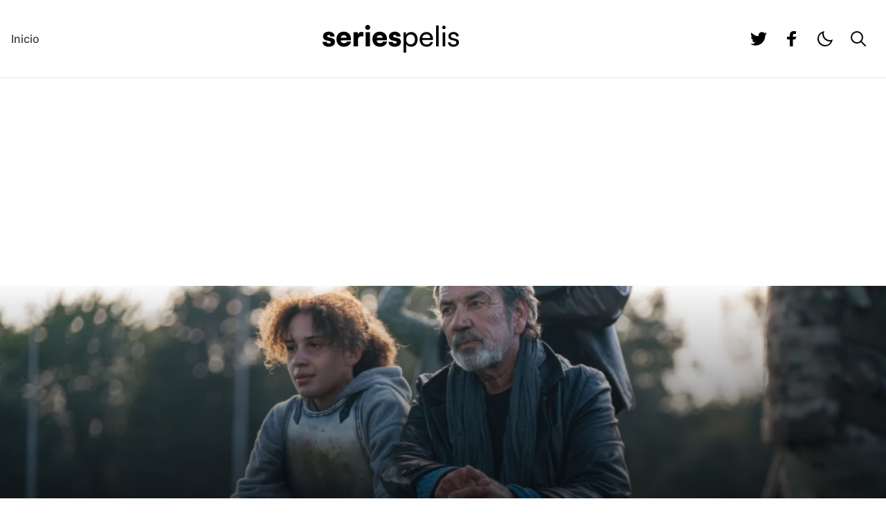

--- FILE ---
content_type: text/html; charset=UTF-8
request_url: https://seriespelis.com/noticias/nuevos-detalles-revelados-para-generation-z/
body_size: 18260
content:
<!doctype html>
<html lang="es">

<head>
	<meta charset="UTF-8">
	<meta name="viewport" content="width=device-width, initial-scale=1">
	<link rel="profile" href="https://gmpg.org/xfn/11">
	
	<script>
		let darkModeMediaQuery = window.matchMedia("(prefers-color-scheme: dark)"); function updateMode() { let e = darkModeMediaQuery.matches, a = "true" === window.localStorage.isDarkMode || !("isDarkMode" in window.localStorage) && e; a ? document.documentElement.classList.add("dark") : document.documentElement.classList.remove("dark"), a === e && delete window.localStorage.isDarkMode } function updateModeWithoutTransitions() { updateMode() } darkModeMediaQuery.addEventListener("change", updateModeWithoutTransitions), window.addEventListener("storage", updateModeWithoutTransitions), updateMode();
	</script>

	<!--||  JM Twitter Cards by Julien Maury 11.1.10  ||-->
<meta name="twitter:card" content="summary">
<!-- [(-_-)@ creator: Missing critical option ! @(-_-)] -->
<!-- [(-_-)@ site: Missing critical option ! @(-_-)] -->
<meta name="twitter:title" content="Nuevos detalles revelados para Generation Z">
<meta name="twitter:description" content="El canal de televisión británico Channel 4 ha presentado un primer vistazo a la serie de seis partes &quot;Generation Z&quot;, que actualmente se está filmando en Gales por The Forge, la productora detrás">
<meta name="twitter:image" content="https://seriespelis.com/wp-content/uploads/2023/10/image-115.png">
<!--||  /JM Twitter Cards by Julien Maury 11.1.10  ||-->
<meta name='robots' content='index, follow, max-image-preview:large, max-snippet:-1, max-video-preview:-1' />

	<!-- This site is optimized with the Yoast SEO plugin v26.4 - https://yoast.com/wordpress/plugins/seo/ -->
	<title>Nuevos detalles revelados para Generation Z &#8212; SeriesPelis.com</title>
	<meta name="description" content="El canal de televisión británico Channel 4 ha presentado un primer vistazo a la serie de seis partes &quot;Generation Z&quot;, que actualmente se está filmando en Gales por The Forge" />
	<link rel="canonical" href="https://seriespelis.com/noticias/nuevos-detalles-revelados-para-generation-z/" />
	<meta property="og:locale" content="es_MX" />
	<meta property="og:type" content="article" />
	<meta property="og:title" content="Nuevos detalles revelados para Generation Z &#8212; SeriesPelis.com" />
	<meta property="og:description" content="El canal de televisión británico Channel 4 ha presentado un primer vistazo a la serie de seis partes &quot;Generation Z&quot;, que actualmente se está filmando en Gales por The Forge" />
	<meta property="og:url" content="https://seriespelis.com/noticias/nuevos-detalles-revelados-para-generation-z/" />
	<meta property="og:site_name" content="SeriesPelis.com" />
	<meta property="article:published_time" content="2023-10-18T16:31:51+00:00" />
	<meta property="article:modified_time" content="2023-10-18T16:31:52+00:00" />
	<meta property="og:image" content="https://seriespelis.com/wp-content/uploads/2023/10/image-115.png" />
	<meta property="og:image:width" content="1280" />
	<meta property="og:image:height" content="723" />
	<meta property="og:image:type" content="image/png" />
	<meta name="author" content="Antonio Galaviz" />
	<meta name="twitter:card" content="summary_large_image" />
	<meta name="twitter:label1" content="Escrito por" />
	<meta name="twitter:data1" content="Antonio Galaviz" />
	<meta name="twitter:label2" content="Tiempo de lectura" />
	<meta name="twitter:data2" content="1 minuto" />
	<script type="application/ld+json" class="yoast-schema-graph">{"@context":"https://schema.org","@graph":[{"@type":"WebPage","@id":"https://seriespelis.com/noticias/nuevos-detalles-revelados-para-generation-z/","url":"https://seriespelis.com/noticias/nuevos-detalles-revelados-para-generation-z/","name":"Nuevos detalles revelados para Generation Z &#8212; SeriesPelis.com","isPartOf":{"@id":"https://seriespelis.com/#website"},"primaryImageOfPage":{"@id":"https://seriespelis.com/noticias/nuevos-detalles-revelados-para-generation-z/#primaryimage"},"image":{"@id":"https://seriespelis.com/noticias/nuevos-detalles-revelados-para-generation-z/#primaryimage"},"thumbnailUrl":"https://seriespelis.com/wp-content/uploads/2023/10/image-115.png","datePublished":"2023-10-18T16:31:51+00:00","dateModified":"2023-10-18T16:31:52+00:00","author":{"@id":"https://seriespelis.com/#/schema/person/e6e33cb6b9396bc2e6257298e2a3349d"},"description":"El canal de televisión británico Channel 4 ha presentado un primer vistazo a la serie de seis partes \"Generation Z\", que actualmente se está filmando en Gales por The Forge","breadcrumb":{"@id":"https://seriespelis.com/noticias/nuevos-detalles-revelados-para-generation-z/#breadcrumb"},"inLanguage":"es","potentialAction":[{"@type":"ReadAction","target":["https://seriespelis.com/noticias/nuevos-detalles-revelados-para-generation-z/"]}]},{"@type":"ImageObject","inLanguage":"es","@id":"https://seriespelis.com/noticias/nuevos-detalles-revelados-para-generation-z/#primaryimage","url":"https://seriespelis.com/wp-content/uploads/2023/10/image-115.png","contentUrl":"https://seriespelis.com/wp-content/uploads/2023/10/image-115.png","width":1280,"height":723},{"@type":"BreadcrumbList","@id":"https://seriespelis.com/noticias/nuevos-detalles-revelados-para-generation-z/#breadcrumb","itemListElement":[{"@type":"ListItem","position":1,"name":"Inicio","item":"https://seriespelis.com/"},{"@type":"ListItem","position":2,"name":"Nuevos detalles revelados para Generation Z"}]},{"@type":"WebSite","@id":"https://seriespelis.com/#website","url":"https://seriespelis.com/","name":"SeriesPelis.com","description":"Noticias de Cine y TV","potentialAction":[{"@type":"SearchAction","target":{"@type":"EntryPoint","urlTemplate":"https://seriespelis.com/?s={search_term_string}"},"query-input":{"@type":"PropertyValueSpecification","valueRequired":true,"valueName":"search_term_string"}}],"inLanguage":"es"},{"@type":"Person","@id":"https://seriespelis.com/#/schema/person/e6e33cb6b9396bc2e6257298e2a3349d","name":"Antonio Galaviz","image":{"@type":"ImageObject","inLanguage":"es","@id":"https://seriespelis.com/#/schema/person/image/","url":"https://secure.gravatar.com/avatar/a5cafb121334f3411935957e2108a8a6422119e3529ea78091f50de4978327f6?s=96&d=mm&r=g","contentUrl":"https://secure.gravatar.com/avatar/a5cafb121334f3411935957e2108a8a6422119e3529ea78091f50de4978327f6?s=96&d=mm&r=g","caption":"Antonio Galaviz"},"url":"https://seriespelis.com/noticias/author/john-walkure/"}]}</script>
	<!-- / Yoast SEO plugin. -->


<link rel="alternate" type="application/rss+xml" title="SeriesPelis.com &raquo; Feed" href="https://seriespelis.com/feed/" />
<link rel="alternate" type="application/rss+xml" title="SeriesPelis.com &raquo; RSS de los comentarios" href="https://seriespelis.com/comments/feed/" />
<link rel="alternate" type="application/rss+xml" title="SeriesPelis.com &raquo; Nuevos detalles revelados para Generation Z RSS de los comentarios" href="https://seriespelis.com/noticias/nuevos-detalles-revelados-para-generation-z/feed/" />
<link rel="alternate" title="oEmbed (JSON)" type="application/json+oembed" href="https://seriespelis.com/wp-json/oembed/1.0/embed?url=https%3A%2F%2Fseriespelis.com%2Fnoticias%2Fnuevos-detalles-revelados-para-generation-z%2F" />
<link rel="alternate" title="oEmbed (XML)" type="text/xml+oembed" href="https://seriespelis.com/wp-json/oembed/1.0/embed?url=https%3A%2F%2Fseriespelis.com%2Fnoticias%2Fnuevos-detalles-revelados-para-generation-z%2F&#038;format=xml" />
<style id='wp-img-auto-sizes-contain-inline-css'>
img:is([sizes=auto i],[sizes^="auto," i]){contain-intrinsic-size:3000px 1500px}
/*# sourceURL=wp-img-auto-sizes-contain-inline-css */
</style>
<style id='wp-emoji-styles-inline-css'>

	img.wp-smiley, img.emoji {
		display: inline !important;
		border: none !important;
		box-shadow: none !important;
		height: 1em !important;
		width: 1em !important;
		margin: 0 0.07em !important;
		vertical-align: -0.1em !important;
		background: none !important;
		padding: 0 !important;
	}
/*# sourceURL=wp-emoji-styles-inline-css */
</style>
<style id='wp-block-library-inline-css'>
:root{--wp-block-synced-color:#7a00df;--wp-block-synced-color--rgb:122,0,223;--wp-bound-block-color:var(--wp-block-synced-color);--wp-editor-canvas-background:#ddd;--wp-admin-theme-color:#007cba;--wp-admin-theme-color--rgb:0,124,186;--wp-admin-theme-color-darker-10:#006ba1;--wp-admin-theme-color-darker-10--rgb:0,107,160.5;--wp-admin-theme-color-darker-20:#005a87;--wp-admin-theme-color-darker-20--rgb:0,90,135;--wp-admin-border-width-focus:2px}@media (min-resolution:192dpi){:root{--wp-admin-border-width-focus:1.5px}}.wp-element-button{cursor:pointer}:root .has-very-light-gray-background-color{background-color:#eee}:root .has-very-dark-gray-background-color{background-color:#313131}:root .has-very-light-gray-color{color:#eee}:root .has-very-dark-gray-color{color:#313131}:root .has-vivid-green-cyan-to-vivid-cyan-blue-gradient-background{background:linear-gradient(135deg,#00d084,#0693e3)}:root .has-purple-crush-gradient-background{background:linear-gradient(135deg,#34e2e4,#4721fb 50%,#ab1dfe)}:root .has-hazy-dawn-gradient-background{background:linear-gradient(135deg,#faaca8,#dad0ec)}:root .has-subdued-olive-gradient-background{background:linear-gradient(135deg,#fafae1,#67a671)}:root .has-atomic-cream-gradient-background{background:linear-gradient(135deg,#fdd79a,#004a59)}:root .has-nightshade-gradient-background{background:linear-gradient(135deg,#330968,#31cdcf)}:root .has-midnight-gradient-background{background:linear-gradient(135deg,#020381,#2874fc)}:root{--wp--preset--font-size--normal:16px;--wp--preset--font-size--huge:42px}.has-regular-font-size{font-size:1em}.has-larger-font-size{font-size:2.625em}.has-normal-font-size{font-size:var(--wp--preset--font-size--normal)}.has-huge-font-size{font-size:var(--wp--preset--font-size--huge)}.has-text-align-center{text-align:center}.has-text-align-left{text-align:left}.has-text-align-right{text-align:right}.has-fit-text{white-space:nowrap!important}#end-resizable-editor-section{display:none}.aligncenter{clear:both}.items-justified-left{justify-content:flex-start}.items-justified-center{justify-content:center}.items-justified-right{justify-content:flex-end}.items-justified-space-between{justify-content:space-between}.screen-reader-text{border:0;clip-path:inset(50%);height:1px;margin:-1px;overflow:hidden;padding:0;position:absolute;width:1px;word-wrap:normal!important}.screen-reader-text:focus{background-color:#ddd;clip-path:none;color:#444;display:block;font-size:1em;height:auto;left:5px;line-height:normal;padding:15px 23px 14px;text-decoration:none;top:5px;width:auto;z-index:100000}html :where(.has-border-color){border-style:solid}html :where([style*=border-top-color]){border-top-style:solid}html :where([style*=border-right-color]){border-right-style:solid}html :where([style*=border-bottom-color]){border-bottom-style:solid}html :where([style*=border-left-color]){border-left-style:solid}html :where([style*=border-width]){border-style:solid}html :where([style*=border-top-width]){border-top-style:solid}html :where([style*=border-right-width]){border-right-style:solid}html :where([style*=border-bottom-width]){border-bottom-style:solid}html :where([style*=border-left-width]){border-left-style:solid}html :where(img[class*=wp-image-]){height:auto;max-width:100%}:where(figure){margin:0 0 1em}html :where(.is-position-sticky){--wp-admin--admin-bar--position-offset:var(--wp-admin--admin-bar--height,0px)}@media screen and (max-width:600px){html :where(.is-position-sticky){--wp-admin--admin-bar--position-offset:0px}}

/*# sourceURL=wp-block-library-inline-css */
</style><style id='wp-block-image-inline-css'>
.wp-block-image>a,.wp-block-image>figure>a{display:inline-block}.wp-block-image img{box-sizing:border-box;height:auto;max-width:100%;vertical-align:bottom}@media not (prefers-reduced-motion){.wp-block-image img.hide{visibility:hidden}.wp-block-image img.show{animation:show-content-image .4s}}.wp-block-image[style*=border-radius] img,.wp-block-image[style*=border-radius]>a{border-radius:inherit}.wp-block-image.has-custom-border img{box-sizing:border-box}.wp-block-image.aligncenter{text-align:center}.wp-block-image.alignfull>a,.wp-block-image.alignwide>a{width:100%}.wp-block-image.alignfull img,.wp-block-image.alignwide img{height:auto;width:100%}.wp-block-image .aligncenter,.wp-block-image .alignleft,.wp-block-image .alignright,.wp-block-image.aligncenter,.wp-block-image.alignleft,.wp-block-image.alignright{display:table}.wp-block-image .aligncenter>figcaption,.wp-block-image .alignleft>figcaption,.wp-block-image .alignright>figcaption,.wp-block-image.aligncenter>figcaption,.wp-block-image.alignleft>figcaption,.wp-block-image.alignright>figcaption{caption-side:bottom;display:table-caption}.wp-block-image .alignleft{float:left;margin:.5em 1em .5em 0}.wp-block-image .alignright{float:right;margin:.5em 0 .5em 1em}.wp-block-image .aligncenter{margin-left:auto;margin-right:auto}.wp-block-image :where(figcaption){margin-bottom:1em;margin-top:.5em}.wp-block-image.is-style-circle-mask img{border-radius:9999px}@supports ((-webkit-mask-image:none) or (mask-image:none)) or (-webkit-mask-image:none){.wp-block-image.is-style-circle-mask img{border-radius:0;-webkit-mask-image:url('data:image/svg+xml;utf8,<svg viewBox="0 0 100 100" xmlns="http://www.w3.org/2000/svg"><circle cx="50" cy="50" r="50"/></svg>');mask-image:url('data:image/svg+xml;utf8,<svg viewBox="0 0 100 100" xmlns="http://www.w3.org/2000/svg"><circle cx="50" cy="50" r="50"/></svg>');mask-mode:alpha;-webkit-mask-position:center;mask-position:center;-webkit-mask-repeat:no-repeat;mask-repeat:no-repeat;-webkit-mask-size:contain;mask-size:contain}}:root :where(.wp-block-image.is-style-rounded img,.wp-block-image .is-style-rounded img){border-radius:9999px}.wp-block-image figure{margin:0}.wp-lightbox-container{display:flex;flex-direction:column;position:relative}.wp-lightbox-container img{cursor:zoom-in}.wp-lightbox-container img:hover+button{opacity:1}.wp-lightbox-container button{align-items:center;backdrop-filter:blur(16px) saturate(180%);background-color:#5a5a5a40;border:none;border-radius:4px;cursor:zoom-in;display:flex;height:20px;justify-content:center;opacity:0;padding:0;position:absolute;right:16px;text-align:center;top:16px;width:20px;z-index:100}@media not (prefers-reduced-motion){.wp-lightbox-container button{transition:opacity .2s ease}}.wp-lightbox-container button:focus-visible{outline:3px auto #5a5a5a40;outline:3px auto -webkit-focus-ring-color;outline-offset:3px}.wp-lightbox-container button:hover{cursor:pointer;opacity:1}.wp-lightbox-container button:focus{opacity:1}.wp-lightbox-container button:focus,.wp-lightbox-container button:hover,.wp-lightbox-container button:not(:hover):not(:active):not(.has-background){background-color:#5a5a5a40;border:none}.wp-lightbox-overlay{box-sizing:border-box;cursor:zoom-out;height:100vh;left:0;overflow:hidden;position:fixed;top:0;visibility:hidden;width:100%;z-index:100000}.wp-lightbox-overlay .close-button{align-items:center;cursor:pointer;display:flex;justify-content:center;min-height:40px;min-width:40px;padding:0;position:absolute;right:calc(env(safe-area-inset-right) + 16px);top:calc(env(safe-area-inset-top) + 16px);z-index:5000000}.wp-lightbox-overlay .close-button:focus,.wp-lightbox-overlay .close-button:hover,.wp-lightbox-overlay .close-button:not(:hover):not(:active):not(.has-background){background:none;border:none}.wp-lightbox-overlay .lightbox-image-container{height:var(--wp--lightbox-container-height);left:50%;overflow:hidden;position:absolute;top:50%;transform:translate(-50%,-50%);transform-origin:top left;width:var(--wp--lightbox-container-width);z-index:9999999999}.wp-lightbox-overlay .wp-block-image{align-items:center;box-sizing:border-box;display:flex;height:100%;justify-content:center;margin:0;position:relative;transform-origin:0 0;width:100%;z-index:3000000}.wp-lightbox-overlay .wp-block-image img{height:var(--wp--lightbox-image-height);min-height:var(--wp--lightbox-image-height);min-width:var(--wp--lightbox-image-width);width:var(--wp--lightbox-image-width)}.wp-lightbox-overlay .wp-block-image figcaption{display:none}.wp-lightbox-overlay button{background:none;border:none}.wp-lightbox-overlay .scrim{background-color:#fff;height:100%;opacity:.9;position:absolute;width:100%;z-index:2000000}.wp-lightbox-overlay.active{visibility:visible}@media not (prefers-reduced-motion){.wp-lightbox-overlay.active{animation:turn-on-visibility .25s both}.wp-lightbox-overlay.active img{animation:turn-on-visibility .35s both}.wp-lightbox-overlay.show-closing-animation:not(.active){animation:turn-off-visibility .35s both}.wp-lightbox-overlay.show-closing-animation:not(.active) img{animation:turn-off-visibility .25s both}.wp-lightbox-overlay.zoom.active{animation:none;opacity:1;visibility:visible}.wp-lightbox-overlay.zoom.active .lightbox-image-container{animation:lightbox-zoom-in .4s}.wp-lightbox-overlay.zoom.active .lightbox-image-container img{animation:none}.wp-lightbox-overlay.zoom.active .scrim{animation:turn-on-visibility .4s forwards}.wp-lightbox-overlay.zoom.show-closing-animation:not(.active){animation:none}.wp-lightbox-overlay.zoom.show-closing-animation:not(.active) .lightbox-image-container{animation:lightbox-zoom-out .4s}.wp-lightbox-overlay.zoom.show-closing-animation:not(.active) .lightbox-image-container img{animation:none}.wp-lightbox-overlay.zoom.show-closing-animation:not(.active) .scrim{animation:turn-off-visibility .4s forwards}}@keyframes show-content-image{0%{visibility:hidden}99%{visibility:hidden}to{visibility:visible}}@keyframes turn-on-visibility{0%{opacity:0}to{opacity:1}}@keyframes turn-off-visibility{0%{opacity:1;visibility:visible}99%{opacity:0;visibility:visible}to{opacity:0;visibility:hidden}}@keyframes lightbox-zoom-in{0%{transform:translate(calc((-100vw + var(--wp--lightbox-scrollbar-width))/2 + var(--wp--lightbox-initial-left-position)),calc(-50vh + var(--wp--lightbox-initial-top-position))) scale(var(--wp--lightbox-scale))}to{transform:translate(-50%,-50%) scale(1)}}@keyframes lightbox-zoom-out{0%{transform:translate(-50%,-50%) scale(1);visibility:visible}99%{visibility:visible}to{transform:translate(calc((-100vw + var(--wp--lightbox-scrollbar-width))/2 + var(--wp--lightbox-initial-left-position)),calc(-50vh + var(--wp--lightbox-initial-top-position))) scale(var(--wp--lightbox-scale));visibility:hidden}}
/*# sourceURL=https://seriespelis.com/wp-includes/blocks/image/style.min.css */
</style>
<style id='wp-block-paragraph-inline-css'>
.is-small-text{font-size:.875em}.is-regular-text{font-size:1em}.is-large-text{font-size:2.25em}.is-larger-text{font-size:3em}.has-drop-cap:not(:focus):first-letter{float:left;font-size:8.4em;font-style:normal;font-weight:100;line-height:.68;margin:.05em .1em 0 0;text-transform:uppercase}body.rtl .has-drop-cap:not(:focus):first-letter{float:none;margin-left:.1em}p.has-drop-cap.has-background{overflow:hidden}:root :where(p.has-background){padding:1.25em 2.375em}:where(p.has-text-color:not(.has-link-color)) a{color:inherit}p.has-text-align-left[style*="writing-mode:vertical-lr"],p.has-text-align-right[style*="writing-mode:vertical-rl"]{rotate:180deg}
/*# sourceURL=https://seriespelis.com/wp-includes/blocks/paragraph/style.min.css */
</style>
<style id='wp-block-quote-inline-css'>
.wp-block-quote{box-sizing:border-box;overflow-wrap:break-word}.wp-block-quote.is-large:where(:not(.is-style-plain)),.wp-block-quote.is-style-large:where(:not(.is-style-plain)){margin-bottom:1em;padding:0 1em}.wp-block-quote.is-large:where(:not(.is-style-plain)) p,.wp-block-quote.is-style-large:where(:not(.is-style-plain)) p{font-size:1.5em;font-style:italic;line-height:1.6}.wp-block-quote.is-large:where(:not(.is-style-plain)) cite,.wp-block-quote.is-large:where(:not(.is-style-plain)) footer,.wp-block-quote.is-style-large:where(:not(.is-style-plain)) cite,.wp-block-quote.is-style-large:where(:not(.is-style-plain)) footer{font-size:1.125em;text-align:right}.wp-block-quote>cite{display:block}
/*# sourceURL=https://seriespelis.com/wp-includes/blocks/quote/style.min.css */
</style>
<style id='global-styles-inline-css'>
:root{--wp--preset--aspect-ratio--square: 1;--wp--preset--aspect-ratio--4-3: 4/3;--wp--preset--aspect-ratio--3-4: 3/4;--wp--preset--aspect-ratio--3-2: 3/2;--wp--preset--aspect-ratio--2-3: 2/3;--wp--preset--aspect-ratio--16-9: 16/9;--wp--preset--aspect-ratio--9-16: 9/16;--wp--preset--color--black: #000000;--wp--preset--color--cyan-bluish-gray: #abb8c3;--wp--preset--color--white: #ffffff;--wp--preset--color--pale-pink: #f78da7;--wp--preset--color--vivid-red: #cf2e2e;--wp--preset--color--luminous-vivid-orange: #ff6900;--wp--preset--color--luminous-vivid-amber: #fcb900;--wp--preset--color--light-green-cyan: #7bdcb5;--wp--preset--color--vivid-green-cyan: #00d084;--wp--preset--color--pale-cyan-blue: #8ed1fc;--wp--preset--color--vivid-cyan-blue: #0693e3;--wp--preset--color--vivid-purple: #9b51e0;--wp--preset--gradient--vivid-cyan-blue-to-vivid-purple: linear-gradient(135deg,rgb(6,147,227) 0%,rgb(155,81,224) 100%);--wp--preset--gradient--light-green-cyan-to-vivid-green-cyan: linear-gradient(135deg,rgb(122,220,180) 0%,rgb(0,208,130) 100%);--wp--preset--gradient--luminous-vivid-amber-to-luminous-vivid-orange: linear-gradient(135deg,rgb(252,185,0) 0%,rgb(255,105,0) 100%);--wp--preset--gradient--luminous-vivid-orange-to-vivid-red: linear-gradient(135deg,rgb(255,105,0) 0%,rgb(207,46,46) 100%);--wp--preset--gradient--very-light-gray-to-cyan-bluish-gray: linear-gradient(135deg,rgb(238,238,238) 0%,rgb(169,184,195) 100%);--wp--preset--gradient--cool-to-warm-spectrum: linear-gradient(135deg,rgb(74,234,220) 0%,rgb(151,120,209) 20%,rgb(207,42,186) 40%,rgb(238,44,130) 60%,rgb(251,105,98) 80%,rgb(254,248,76) 100%);--wp--preset--gradient--blush-light-purple: linear-gradient(135deg,rgb(255,206,236) 0%,rgb(152,150,240) 100%);--wp--preset--gradient--blush-bordeaux: linear-gradient(135deg,rgb(254,205,165) 0%,rgb(254,45,45) 50%,rgb(107,0,62) 100%);--wp--preset--gradient--luminous-dusk: linear-gradient(135deg,rgb(255,203,112) 0%,rgb(199,81,192) 50%,rgb(65,88,208) 100%);--wp--preset--gradient--pale-ocean: linear-gradient(135deg,rgb(255,245,203) 0%,rgb(182,227,212) 50%,rgb(51,167,181) 100%);--wp--preset--gradient--electric-grass: linear-gradient(135deg,rgb(202,248,128) 0%,rgb(113,206,126) 100%);--wp--preset--gradient--midnight: linear-gradient(135deg,rgb(2,3,129) 0%,rgb(40,116,252) 100%);--wp--preset--font-size--small: 13px;--wp--preset--font-size--medium: 20px;--wp--preset--font-size--large: 36px;--wp--preset--font-size--x-large: 42px;--wp--preset--spacing--20: 0.44rem;--wp--preset--spacing--30: 0.67rem;--wp--preset--spacing--40: 1rem;--wp--preset--spacing--50: 1.5rem;--wp--preset--spacing--60: 2.25rem;--wp--preset--spacing--70: 3.38rem;--wp--preset--spacing--80: 5.06rem;--wp--preset--shadow--natural: 6px 6px 9px rgba(0, 0, 0, 0.2);--wp--preset--shadow--deep: 12px 12px 50px rgba(0, 0, 0, 0.4);--wp--preset--shadow--sharp: 6px 6px 0px rgba(0, 0, 0, 0.2);--wp--preset--shadow--outlined: 6px 6px 0px -3px rgb(255, 255, 255), 6px 6px rgb(0, 0, 0);--wp--preset--shadow--crisp: 6px 6px 0px rgb(0, 0, 0);}:where(.is-layout-flex){gap: 0.5em;}:where(.is-layout-grid){gap: 0.5em;}body .is-layout-flex{display: flex;}.is-layout-flex{flex-wrap: wrap;align-items: center;}.is-layout-flex > :is(*, div){margin: 0;}body .is-layout-grid{display: grid;}.is-layout-grid > :is(*, div){margin: 0;}:where(.wp-block-columns.is-layout-flex){gap: 2em;}:where(.wp-block-columns.is-layout-grid){gap: 2em;}:where(.wp-block-post-template.is-layout-flex){gap: 1.25em;}:where(.wp-block-post-template.is-layout-grid){gap: 1.25em;}.has-black-color{color: var(--wp--preset--color--black) !important;}.has-cyan-bluish-gray-color{color: var(--wp--preset--color--cyan-bluish-gray) !important;}.has-white-color{color: var(--wp--preset--color--white) !important;}.has-pale-pink-color{color: var(--wp--preset--color--pale-pink) !important;}.has-vivid-red-color{color: var(--wp--preset--color--vivid-red) !important;}.has-luminous-vivid-orange-color{color: var(--wp--preset--color--luminous-vivid-orange) !important;}.has-luminous-vivid-amber-color{color: var(--wp--preset--color--luminous-vivid-amber) !important;}.has-light-green-cyan-color{color: var(--wp--preset--color--light-green-cyan) !important;}.has-vivid-green-cyan-color{color: var(--wp--preset--color--vivid-green-cyan) !important;}.has-pale-cyan-blue-color{color: var(--wp--preset--color--pale-cyan-blue) !important;}.has-vivid-cyan-blue-color{color: var(--wp--preset--color--vivid-cyan-blue) !important;}.has-vivid-purple-color{color: var(--wp--preset--color--vivid-purple) !important;}.has-black-background-color{background-color: var(--wp--preset--color--black) !important;}.has-cyan-bluish-gray-background-color{background-color: var(--wp--preset--color--cyan-bluish-gray) !important;}.has-white-background-color{background-color: var(--wp--preset--color--white) !important;}.has-pale-pink-background-color{background-color: var(--wp--preset--color--pale-pink) !important;}.has-vivid-red-background-color{background-color: var(--wp--preset--color--vivid-red) !important;}.has-luminous-vivid-orange-background-color{background-color: var(--wp--preset--color--luminous-vivid-orange) !important;}.has-luminous-vivid-amber-background-color{background-color: var(--wp--preset--color--luminous-vivid-amber) !important;}.has-light-green-cyan-background-color{background-color: var(--wp--preset--color--light-green-cyan) !important;}.has-vivid-green-cyan-background-color{background-color: var(--wp--preset--color--vivid-green-cyan) !important;}.has-pale-cyan-blue-background-color{background-color: var(--wp--preset--color--pale-cyan-blue) !important;}.has-vivid-cyan-blue-background-color{background-color: var(--wp--preset--color--vivid-cyan-blue) !important;}.has-vivid-purple-background-color{background-color: var(--wp--preset--color--vivid-purple) !important;}.has-black-border-color{border-color: var(--wp--preset--color--black) !important;}.has-cyan-bluish-gray-border-color{border-color: var(--wp--preset--color--cyan-bluish-gray) !important;}.has-white-border-color{border-color: var(--wp--preset--color--white) !important;}.has-pale-pink-border-color{border-color: var(--wp--preset--color--pale-pink) !important;}.has-vivid-red-border-color{border-color: var(--wp--preset--color--vivid-red) !important;}.has-luminous-vivid-orange-border-color{border-color: var(--wp--preset--color--luminous-vivid-orange) !important;}.has-luminous-vivid-amber-border-color{border-color: var(--wp--preset--color--luminous-vivid-amber) !important;}.has-light-green-cyan-border-color{border-color: var(--wp--preset--color--light-green-cyan) !important;}.has-vivid-green-cyan-border-color{border-color: var(--wp--preset--color--vivid-green-cyan) !important;}.has-pale-cyan-blue-border-color{border-color: var(--wp--preset--color--pale-cyan-blue) !important;}.has-vivid-cyan-blue-border-color{border-color: var(--wp--preset--color--vivid-cyan-blue) !important;}.has-vivid-purple-border-color{border-color: var(--wp--preset--color--vivid-purple) !important;}.has-vivid-cyan-blue-to-vivid-purple-gradient-background{background: var(--wp--preset--gradient--vivid-cyan-blue-to-vivid-purple) !important;}.has-light-green-cyan-to-vivid-green-cyan-gradient-background{background: var(--wp--preset--gradient--light-green-cyan-to-vivid-green-cyan) !important;}.has-luminous-vivid-amber-to-luminous-vivid-orange-gradient-background{background: var(--wp--preset--gradient--luminous-vivid-amber-to-luminous-vivid-orange) !important;}.has-luminous-vivid-orange-to-vivid-red-gradient-background{background: var(--wp--preset--gradient--luminous-vivid-orange-to-vivid-red) !important;}.has-very-light-gray-to-cyan-bluish-gray-gradient-background{background: var(--wp--preset--gradient--very-light-gray-to-cyan-bluish-gray) !important;}.has-cool-to-warm-spectrum-gradient-background{background: var(--wp--preset--gradient--cool-to-warm-spectrum) !important;}.has-blush-light-purple-gradient-background{background: var(--wp--preset--gradient--blush-light-purple) !important;}.has-blush-bordeaux-gradient-background{background: var(--wp--preset--gradient--blush-bordeaux) !important;}.has-luminous-dusk-gradient-background{background: var(--wp--preset--gradient--luminous-dusk) !important;}.has-pale-ocean-gradient-background{background: var(--wp--preset--gradient--pale-ocean) !important;}.has-electric-grass-gradient-background{background: var(--wp--preset--gradient--electric-grass) !important;}.has-midnight-gradient-background{background: var(--wp--preset--gradient--midnight) !important;}.has-small-font-size{font-size: var(--wp--preset--font-size--small) !important;}.has-medium-font-size{font-size: var(--wp--preset--font-size--medium) !important;}.has-large-font-size{font-size: var(--wp--preset--font-size--large) !important;}.has-x-large-font-size{font-size: var(--wp--preset--font-size--x-large) !important;}
/*# sourceURL=global-styles-inline-css */
</style>

<style id='classic-theme-styles-inline-css'>
/*! This file is auto-generated */
.wp-block-button__link{color:#fff;background-color:#32373c;border-radius:9999px;box-shadow:none;text-decoration:none;padding:calc(.667em + 2px) calc(1.333em + 2px);font-size:1.125em}.wp-block-file__button{background:#32373c;color:#fff;text-decoration:none}
/*# sourceURL=/wp-includes/css/classic-themes.min.css */
</style>
<link rel='stylesheet' id='seriespelis-style-css' href='https://seriespelis.com/wp-content/themes/seriespelis/style.css?ver=0.1.0' media='all' />
<link rel="https://api.w.org/" href="https://seriespelis.com/wp-json/" /><link rel="alternate" title="JSON" type="application/json" href="https://seriespelis.com/wp-json/wp/v2/posts/18770" /><link rel="EditURI" type="application/rsd+xml" title="RSD" href="https://seriespelis.com/xmlrpc.php?rsd" />
<meta name="generator" content="WordPress 6.9" />
<link rel='shortlink' href='https://seriespelis.com/?p=18770' />
	
	<script async src="https://pagead2.googlesyndication.com/pagead/js/adsbygoogle.js?client=ca-pub-8216822712450436"
     crossorigin="anonymous"></script>
</head>

<body data-rsssl=1 class="wp-singular post-template-default single single-post postid-18770 single-format-standard wp-embed-responsive wp-theme-seriespelis">

	<a class="sr-only btn rounded-none focus:not-sr-only focus:fixed focus:bg-yellow-300 focus:text-black focus:px-4 focus:py-2 focus:z-50 focus:text-lg font-bold"
		href="#content">
		Saltar al contenido
	</a>

	<header id="header" class="border-b border-zinc-200 dark:border-zinc-900 bg-white dark:bg-zinc-950" role="banner">
	<div class="container py-4 xl:py-8 lg:relative">
		<div class="flex justify-between items-center gap-4 lg:hidden">
			<button class="btn btn-toggle btn-viewport btn-md p-0 text-2xl" type="button" aria-label="mostrar menu"
				data-target="menu">
				<svg class="ic on:hidden" aria-hidden="true" focusable="false">
					<use xlink:href="https://seriespelis.com/wp-content/themes/seriespelis/img/ic.svg#ic-menu"></use>
				</svg>
				<svg class="ic hidden on:block" aria-hidden="true" focusable="false">
					<use xlink:href="https://seriespelis.com/wp-content/themes/seriespelis/img/ic.svg#ic-close"></use>
				</svg>
			</button>
			<figure class="text-black dark:text-white lg:flex">
				<a href="https://seriespelis.com/">
					<svg id="logo" class="max-w-full h-auto" width="197" height="40" xmlns="http://www.w3.org/2000/svg"
						fill="none" viewBox="0 0 197 40" role="img" aria-labelledby="logo-title logo-desc">
						<title id="logo-title">seriespelis</title>
						<desc id="logo-desc">seriespelis logo</desc>
						<path fill="currentColor"
							d="M12.68 18.85l-3.82-.82c-1.44-.33-2.22-.86-2.22-1.81 0-1.11.9-1.85 2.34-1.85 1.52 0 2.38.95 2.38 2.35h5.99c0-4.16-3.33-6.95-8.09-6.95S.7 12.22.7 16.5c0 3.62 1.85 5.27 5.62 6.09l3.78.82c1.52.33 1.85.99 1.85 1.6 0 1.07-.9 1.77-2.87 1.77-1.97 0-3-.86-3.08-2.3H0c0 4.16 3.41 7.04 8.83 7.04s9.07-2.67 9.07-7.08c0-3.29-1.85-4.86-5.21-5.6l-.01.01zM30.85 26.38c-2.79 0-4.31-1.28-4.68-3.99l14.9-.08v-1.6c0-6.71-4.02-10.95-10.47-10.95-6.45 0-10.51 4.49-10.51 10.91s4.43 10.86 10.63 10.86c5.62 0 9.69-2.92 10.43-7.49h-5.79c-.45 1.48-2.13 2.35-4.52 2.35l.01-.01zm-.21-11.48c2.54 0 4.15 1.4 4.15 3.58h-8.54c.49-2.47 1.89-3.58 4.39-3.58zM51.09 13.5l-.33-3.05h-5.95v20.54h6.32v-8.93c0-4.07 2.18-5.68 5.79-5.68h2.01v-5.97c-.86-.21-1.68-.29-2.42-.29-2.75 0-4.56 1.36-5.42 3.37v.01zM65.25 0c-2.01 0-3.61 1.56-3.61 3.58s1.6 3.62 3.61 3.62 3.57-1.6 3.57-3.62S67.22 0 65.25 0zM68.45 10.41h-6.32v20.58h6.32V10.41zM82.84 26.38c-2.79 0-4.31-1.28-4.68-3.99l14.9-.08v-1.6c0-6.71-4.02-10.95-10.47-10.95-6.45 0-10.51 4.49-10.51 10.91s4.43 10.86 10.63 10.86c5.62 0 9.69-2.92 10.43-7.49h-5.79c-.45 1.48-2.13 2.35-4.52 2.35l.01-.01zm-.21-11.48c2.55 0 4.15 1.4 4.15 3.58h-8.54c.49-2.47 1.89-3.58 4.39-3.58zM108.01 18.85l-3.82-.82c-1.44-.33-2.22-.86-2.22-1.81 0-1.11.9-1.85 2.34-1.85 1.52 0 2.38.95 2.38 2.35h5.99c0-4.16-3.33-6.95-8.09-6.95s-8.58 2.47-8.58 6.75c0 3.62 1.85 5.27 5.62 6.09l3.78.82c1.52.33 1.85.99 1.85 1.6 0 1.07-.9 1.77-2.87 1.77-1.97 0-3-.86-3.08-2.3h-5.99c0 4.16 3.41 7.04 8.83 7.04s9.07-2.67 9.07-7.08c0-3.29-1.85-4.86-5.21-5.6v-.01zM127.98 10.29c-3.2 0-5.91 1.44-7.27 4.2l-.29-3.62h-3.49v29.14h3.86v-12.3c1.31 2.47 3.98 3.83 7.18 3.83 5.95 0 9.32-4.61 9.32-10.74s-3.57-10.49-9.32-10.49l.01-.02zm-.82 17.74c-3.94 0-6.32-2.96-6.32-7.08s2.38-7.12 6.32-7.12c3.94 0 6.28 2.96 6.28 7.12s-2.34 7.08-6.28 7.08zM150.29 28.27c-3.82 0-6.03-2.35-6.32-6.58l15.52-.04v-1.44c0-5.97-3.73-9.92-9.44-9.92-5.71 0-9.81 4.36-9.81 10.66s4.06 10.53 9.98 10.53c4.97 0 8.33-2.43 9.32-6.75h-3.61c-.66 2.3-2.63 3.54-5.62 3.54h-.02zm-.25-14.73c3.41 0 5.58 2.22 5.58 5.56h-11.58c.49-3.54 2.63-5.56 5.99-5.56h.01zM167.74.7h-3.86v30.29h3.86V.7zM175.31.99c-1.4 0-2.55 1.11-2.55 2.55 0 1.44 1.15 2.55 2.55 2.55s2.54-1.15 2.54-2.55S176.7.99 175.31.99zM177.28 10.86h-3.86v20.12h3.86V10.86zM191.91 19.84l-3.53-.86c-1.97-.49-2.96-1.4-2.96-2.76 0-1.85 1.36-2.92 3.78-2.92s3.69 1.28 3.78 3.29h3.7c-.08-3.83-2.96-6.3-7.35-6.3s-7.55 2.35-7.55 6.05c0 2.96 1.68 4.73 5.25 5.6l3.53.82c2.09.54 2.75 1.36 2.75 2.72 0 1.85-1.56 2.96-4.27 2.96-2.54 0-4.1-1.23-4.1-3.29h-3.7c0 3.83 3 6.34 7.72 6.34s8.05-2.43 8.05-6.26c0-3-1.68-4.57-5.09-5.39h-.01z" />
					</svg>
				</a>
			</figure>
			<button class="btn btn-md btn-mode p-0 text-2xl" type="button" aria-label="modo dark/light">
				<svg class="ic dark:hidden" aria-hidden="true" focusable="false">
					<use xlink:href="https://seriespelis.com/wp-content/themes/seriespelis/img/ic.svg#ic-moon"></use>
				</svg>
				<svg class="ic hidden dark:block" aria-hidden="true" focusable="false">
					<use xlink:href="https://seriespelis.com/wp-content/themes/seriespelis/img/ic.svg#ic-sun"></use>
				</svg>
			</button>
		</div>
		<div id="menu" class="hidden flex-col gap-x-6 gap-y-4 lg:flex lg:flex-wrap lg:items-center lg:flex-row -lg:show:flex -lg:show:absolute -lg:show:top-[--header] -lg:show:bottom-0 -lg:show:inset-x-0 -lg:show:overflow-auto -lg:show:p-4 -lg:show:z-50 -lg:show:start-0 -lg:show:bg-white -lg:show:dark:bg-zinc-950
			">
			<nav>
				<div class="menu-header-container"><ul id="primary-menu" class="menu lg:flex lg:gap-6 lg:text-sm xl:gap-12 xl:text-base menu"><li id="menu-item-15458" class="menu-item menu-item-type-custom menu-item-object-custom menu-item-home menu-item-15458"><a href="https://seriespelis.com">Inicio</a></li>
</ul></div>
				<!-- <ul class="menu lg:flex lg:gap-6 lg:text-sm xl:gap-12 xl:text-base">
					<li class="menu-item">
						<a href="#">
							<svg class="ic text-2xl" aria-hidden="true" focusable="false">
								<use xlink:href="https://seriespelis.com/wp-content/themes/seriespelis/img/ic.svg#ic-serie"></use>
							</svg> Series
						</a>
					</li>
					<li class="menu-item">
						<a href="#">
							<svg class="ic text-2xl" aria-hidden="true" focusable="false">
								<use xlink:href="https://seriespelis.com/wp-content/themes/seriespelis/img/ic.svg#ic-movie"></use>
							</svg> Peliculas
						</a>
					</li>
					<li class="menu-item">
						<a href="#">
							<svg class="ic text-2xl" aria-hidden="true" focusable="false">
								<use xlink:href="https://seriespelis.com/wp-content/themes/seriespelis/img/ic.svg#ic-trailer"></use>
							</svg> Trailers
						</a>
					</li>
				</ul> -->

				
									<ul class="menu lg:hidden">
						
							<li class="menu-item">
								<a href="https://seriespelis.com/categoria/amazon-prime/">
									<svg class="ic text-2xl" aria-hidden="true" focusable="false">
										<use xlink:href="https://seriespelis.com/wp-content/themes/seriespelis/img/ic.svg#ic-prime"></use>
									</svg>
									Amazon Prime								</a>
							</li>

						
							<li class="menu-item">
								<a href="https://seriespelis.com/categoria/celebridades/">
									<svg class="ic text-2xl" aria-hidden="true" focusable="false">
										<use xlink:href="https://seriespelis.com/wp-content/themes/seriespelis/img/ic.svg#ic-documental"></use>
									</svg>
									Celebridades								</a>
							</li>

						
							<li class="menu-item">
								<a href="https://seriespelis.com/categoria/cine/">
									<svg class="ic text-2xl" aria-hidden="true" focusable="false">
										<use xlink:href="https://seriespelis.com/wp-content/themes/seriespelis/img/ic.svg#ic-cinema"></use>
									</svg>
									Cine								</a>
							</li>

						
							<li class="menu-item">
								<a href="https://seriespelis.com/categoria/disney-plus/">
									<svg class="ic text-2xl" aria-hidden="true" focusable="false">
										<use xlink:href="https://seriespelis.com/wp-content/themes/seriespelis/img/ic.svg#ic-disney"></use>
									</svg>
									Disney plus								</a>
							</li>

						
							<li class="menu-item">
								<a href="https://seriespelis.com/categoria/documentales/">
									<svg class="ic text-2xl" aria-hidden="true" focusable="false">
										<use xlink:href="https://seriespelis.com/wp-content/themes/seriespelis/img/ic.svg#ic-documental"></use>
									</svg>
									Documentales								</a>
							</li>

						
							<li class="menu-item">
								<a href="https://seriespelis.com/categoria/estrenos/">
									<svg class="ic text-2xl" aria-hidden="true" focusable="false">
										<use xlink:href="https://seriespelis.com/wp-content/themes/seriespelis/img/ic.svg#ic-premiere"></use>
									</svg>
									Estrenos								</a>
							</li>

						
							<li class="menu-item">
								<a href="https://seriespelis.com/categoria/hbo-max/">
									<svg class="ic text-2xl" aria-hidden="true" focusable="false">
										<use xlink:href="https://seriespelis.com/wp-content/themes/seriespelis/img/ic.svg#ic-hbo"></use>
									</svg>
									HBO Max								</a>
							</li>

						
							<li class="menu-item">
								<a href="https://seriespelis.com/categoria/marvel/">
									<svg class="ic text-2xl" aria-hidden="true" focusable="false">
										<use xlink:href="https://seriespelis.com/wp-content/themes/seriespelis/img/ic.svg#ic-marvel"></use>
									</svg>
									Marvel								</a>
							</li>

						
							<li class="menu-item">
								<a href="https://seriespelis.com/categoria/musica/">
									<svg class="ic text-2xl" aria-hidden="true" focusable="false">
										<use xlink:href="https://seriespelis.com/wp-content/themes/seriespelis/img/ic.svg#ic-documental"></use>
									</svg>
									Música								</a>
							</li>

						
							<li class="menu-item">
								<a href="https://seriespelis.com/categoria/netflix/">
									<svg class="ic text-2xl" aria-hidden="true" focusable="false">
										<use xlink:href="https://seriespelis.com/wp-content/themes/seriespelis/img/ic.svg#ic-netflix"></use>
									</svg>
									Netflix								</a>
							</li>

						
							<li class="menu-item">
								<a href="https://seriespelis.com/categoria/peliculas/">
									<svg class="ic text-2xl" aria-hidden="true" focusable="false">
										<use xlink:href="https://seriespelis.com/wp-content/themes/seriespelis/img/ic.svg#ic-movie"></use>
									</svg>
									Películas								</a>
							</li>

						
							<li class="menu-item">
								<a href="https://seriespelis.com/categoria/premios/">
									<svg class="ic text-2xl" aria-hidden="true" focusable="false">
										<use xlink:href="https://seriespelis.com/wp-content/themes/seriespelis/img/ic.svg#ic-prize"></use>
									</svg>
									Premios								</a>
							</li>

						
							<li class="menu-item">
								<a href="https://seriespelis.com/categoria/series/">
									<svg class="ic text-2xl" aria-hidden="true" focusable="false">
										<use xlink:href="https://seriespelis.com/wp-content/themes/seriespelis/img/ic.svg#ic-serie"></use>
									</svg>
									Series								</a>
							</li>

						
							<li class="menu-item">
								<a href="https://seriespelis.com/categoria/streaming/">
									<svg class="ic text-2xl" aria-hidden="true" focusable="false">
										<use xlink:href="https://seriespelis.com/wp-content/themes/seriespelis/img/ic.svg#ic-documental"></use>
									</svg>
									Streaming								</a>
							</li>

						
							<li class="menu-item">
								<a href="https://seriespelis.com/categoria/television/">
									<svg class="ic text-2xl" aria-hidden="true" focusable="false">
										<use xlink:href="https://seriespelis.com/wp-content/themes/seriespelis/img/ic.svg#ic-documental"></use>
									</svg>
									Televisión								</a>
							</li>

						
							<li class="menu-item">
								<a href="https://seriespelis.com/categoria/trailer/">
									<svg class="ic text-2xl" aria-hidden="true" focusable="false">
										<use xlink:href="https://seriespelis.com/wp-content/themes/seriespelis/img/ic.svg#ic-trailer"></use>
									</svg>
									Tráilers								</a>
							</li>

						
							<li class="menu-item">
								<a href="https://seriespelis.com/categoria/uncategorized/">
									<svg class="ic text-2xl" aria-hidden="true" focusable="false">
										<use xlink:href="https://seriespelis.com/wp-content/themes/seriespelis/img/ic.svg#ic-documental"></use>
									</svg>
									Uncategorized								</a>
							</li>

											</ul>
							</nav>
			<figure class="text-black flex-1 justify-center dark:text-white -lg:hidden lg:flex">
				<a href="https://seriespelis.com/">
					<svg class="max-w-full h-auto" width="197" height="40" xmlns="http://www.w3.org/2000/svg" fill="none"
						viewBox="0 0 197 40" role="img" aria-label="series pelis">
						<use xlink:href="#logo"></use>
					</svg>
				</a>
			</figure>

			<div id="search-box" class="-lg:order-first lg:hidden lg:show:block lg:show:w-full lg:show:order-last 2xl:block 2xl:show:static 2xl:show:w-[18.5rem] 2xl:w-[18.5rem]">
  <form class="control-input" action="https://seriespelis.com">
    <input id="s" name="s" autocomplete="off" type="search" placeholder="Buscar serie o peli...">
    <button class="btn btn-md p-0" type="submit">
      <svg class="ic text-2xl" aria-hidden="true" focusable="false">
        <use xlink:href="https://seriespelis.com/wp-content/themes/seriespelis/img/ic.svg#ic-search"></use>
      </svg>
    </button>
  </form>
</div>
			<nav>
				<ul class="flex flex-wrap gap-2">
					<li>
						<a class="btn btn-md p-0 text-2xl" href="https://twitter.com/SeriesPelisNews" aria-label="siguenos en twitter">
							<svg class="ic" aria-hidden="true" focusable="false">
								<use xlink:href="https://seriespelis.com/wp-content/themes/seriespelis/img/ic.svg#ic-twitter"></use>
							</svg>
						</a>
					</li>
					<li>
						<a class="btn btn-md p-0 text-2xl" href="https://www.facebook.com/seriespelis.news/" aria-label="siguenos en facebook">
							<svg class="ic" aria-hidden="true" focusable="false">
								<use xlink:href="https://seriespelis.com/wp-content/themes/seriespelis/img/ic.svg#ic-facebook"></use>
							</svg>
						</a>
					</li>
					<li class="hidden lg:block">
						<button class="btn btn-md btn-mode p-0 text-2xl" type="button" aria-label="modo dark/light">
							<svg class="ic dark:hidden" aria-hidden="true" focusable="false">
								<use xlink:href="https://seriespelis.com/wp-content/themes/seriespelis/img/ic.svg#ic-moon"></use>
							</svg>
							<svg class="ic hidden dark:block" aria-hidden="true" focusable="false">
								<use xlink:href="https://seriespelis.com/wp-content/themes/seriespelis/img/ic.svg#ic-sun"></use>
							</svg>
						</button>
					</li>
					<li class="hidden lg:block 2xl:hidden">
						<button class="btn btn-toggle btn-md p-0" type="button" aria-label="mostrar buscador"
							data-target="search-box">
							<svg class="ic text-2xl on:hidden" aria-hidden="true" focusable="false">
								<use xlink:href="https://seriespelis.com/wp-content/themes/seriespelis/img/ic.svg#ic-search"></use>
							</svg>
							<svg class="ic text-2xl hidden on:block" aria-hidden="true" focusable="false">
								<use xlink:href="https://seriespelis.com/wp-content/themes/seriespelis/img/ic.svg#ic-close"></use>
							</svg>
						</button>
					</li>
				</ul>
			</nav>
		</div>
	</div>
</header>
	<div id="content"><main id="content" class="mb-12" role="main">
	
<article id="post-18770" class="grid">
	<div class="bg-gradient-to-t from-zinc-950 via-zinc-950/60 row-start-1 col-start-1 flex flex-col justify-end">
		<div class="container lg:grid lg:grid-cols-3">
			<header class="lg:col-span-2 py-8">
									<p class="leading-4 mb-4">
						<a class="bg-yellow-300 text-black uppercase text-xs font-bold px-1.5 py-1"
							href="https://seriespelis.com/categoria/cine/">Cine</a>
					</p>
				
				<h1 class="font-bold text-white text-2xl sm:text-3xl md:text-4xl lg:text-5xl xl:text-6xl">Nuevos detalles revelados para Generation Z</h1>			</header>
		</div>
	</div>

				<div class="row-start-1 col-start-1 order-first">
				<figure class="h-full">
					<img width="300" height="169" src="https://seriespelis.com/wp-content/uploads/2023/10/image-115-300x169.png" class="object-cover w-full aspect-video h-full min-h-64 max-h-[35rem] wp-post-image" alt="" decoding="async" fetchpriority="high" srcset="https://seriespelis.com/wp-content/uploads/2023/10/image-115-300x169.png 300w, https://seriespelis.com/wp-content/uploads/2023/10/image-115-1024x578.png 1024w, https://seriespelis.com/wp-content/uploads/2023/10/image-115-768x434.png 768w, https://seriespelis.com/wp-content/uploads/2023/10/image-115.png 1280w" sizes="(max-width: 300px) 100vw, 300px" />				</figure>
			</div>

			</article>

<div class="container grid gap-8 py-8 lg:grid-cols-3">
	<div class="lg:col-span-2">
		<div
			class="border-b border-zinc-200 dark:border-zinc-900 pb-8 mb-8 flex flex-wrap justify-between items-center gap-4">
			<div class="flex items-center gap-4">
				<figure>
					<img alt='Avatar' src='https://secure.gravatar.com/avatar/a5cafb121334f3411935957e2108a8a6422119e3529ea78091f50de4978327f6?s=48&#038;d=mm&#038;r=g' srcset='https://secure.gravatar.com/avatar/a5cafb121334f3411935957e2108a8a6422119e3529ea78091f50de4978327f6?s=96&#038;d=mm&#038;r=g 2x' class='avatar avatar-48 photo w-10 h-10 sm:w-12 sm:h-12 rounded-full object-cover' height='48' width='48' decoding='async'/>				</figure>
				<div>
					<p class="text-sm sm:text-base text-black dark:text-white font-bold">
						Antonio Galaviz					</p>
					<p class="text-xs sm:text-sm">
						octubre 18, 2023					</p>
				</div>
			</div>
			<ul class="flex flex-wrap gap-2">
				<li>
					<a class="btn sm:btn-md p-0 text-2xl" href="https://twitter.com/SeriesPelisNews" aria-label="siguenos en X">
						<svg class="ic" aria-hidden="true" focusable="false">
							<use xlink:href="https://seriespelis.com/wp-content/themes/seriespelis/img/ic.svg#ic-twitter"></use>
						</svg>
					</a>
				</li>
				<li>
					<a class="btn sm:btn-md p-0 text-2xl" href="https://www.facebook.com/seriespelis.news/" aria-label="siguenos en facebook">
						<svg class="ic" aria-hidden="true" focusable="false">
							<use xlink:href="https://seriespelis.com/wp-content/themes/seriespelis/img/ic.svg#ic-facebook"></use>
						</svg>
					</a>
				</li>
			</ul>
		</div>
		<div class="prose lg:pr-8 xl:text-xl xl:leading-8 max-w-full">
			
			<div style="display:flex; justify-content:center; margin:10px 0;">
					<script async src="https://pagead2.googlesyndication.com/pagead/js/adsbygoogle.js?client=ca-pub-8216822712450436"
						 crossorigin="anonymous"></script>
					<!-- SP_HORIZONTAL_728X90 -->
					<ins class="adsbygoogle"
						 style="display:inline-block;width:728px;height:90px"
						 data-ad-client="ca-pub-8216822712450436"
						 data-ad-slot="4688260053"></ins>
					<script>
						 (adsbygoogle = window.adsbygoogle || []).push({});
					</script>

			</div>
			
			
<p>El canal de televisión británico Channel 4 ha presentado un primer vistazo a la serie de seis partes &#8220;<strong><a href="https://seriespelis.com/tag/generation-z">Generation Z</a></strong>&#8220;, que actualmente se está filmando en Gales por The Forge, la productora detrás de éxitos como &#8220;Help&#8221; y &#8220;Roadkill&#8221;. Esta serie marca el debut televisivo de Ben Wheatley, conocido director de cine.</p>



<figure class="wp-block-image size-large"><img decoding="async" width="1024" height="578" src="https://seriespelis.com/wp-content/uploads/2023/10/image-115-1024x578.png" alt="" class="wp-image-18771" srcset="https://seriespelis.com/wp-content/uploads/2023/10/image-115-1024x578.png 1024w, https://seriespelis.com/wp-content/uploads/2023/10/image-115-300x169.png 300w, https://seriespelis.com/wp-content/uploads/2023/10/image-115-768x434.png 768w, https://seriespelis.com/wp-content/uploads/2023/10/image-115.png 1280w" sizes="(max-width: 1024px) 100vw, 1024px" /></figure>



<p>&#8220;Generation Z&#8221; cuenta con un elenco que incluye a Robert Lindsay (&#8220;Wimbledon&#8221;), Sue Johnston (&#8220;Downton Abbey&#8221;) y Anita Dobson (&#8220;Call The Midwife&#8221;). La trama se desarrolla en la ficticia ciudad de Dambury, donde una fuga química cerca de un hogar de cuidados desencadena un apocalipsis liderado por ancianos hambrientos de carne humana. Un grupo de adolescentes se ve atrapado en el virus cuando la abuela de uno de ellos se infecta y los ataca.</p>



<p>La descripción oficial de la serie es la siguiente: &#8220;Generation Z trata sobre la justicia intergeneracional y el colapso de la comunidad, satirizando audazmente un mundo donde la verdad supera la ficción, explorando no solo las divisiones políticas en nuestra sociedad, sino también los problemas muy reales que enfrentan los adolescentes hoy en día&#8221;.</p>



<p>El elenco también incluye a Lewis Gribben, Jay Lycurgo, Buket Komur, Viola Prettejohn y Johnny Vegas. &#8220;Generation Z&#8221; se produce en colaboración con ZDF y All3Media International. La serie fue comisionada por Caroline Hollick, jefa de drama de Channel 4, y la comisionada Rebecca Holdsworth. Ben Wheatley, el creador de la serie, se encarga de la dirección y el guion, mientras que Alex Kazamia se encarga de la producción. Los productores ejecutivos son Wheatley, Mark Pybus, George Faber y Beth Willis.</p>



<p>Fuente: <strong><a href="https://deadline.com/2023/10/generation-z-first-look-ben-wheatley-zombie-series-robert-lindsay-1235576576/">Deadline</a></strong></p>
			
			<div style="display:flex; justify-content:center; margin:10px 0;">
					<script async src="https://pagead2.googlesyndication.com/pagead/js/adsbygoogle.js?client=ca-pub-8216822712450436"
						 crossorigin="anonymous"></script>
					<!-- SP_HORIZONTAL_728X90 -->
					<ins class="adsbygoogle"
						 style="display:inline-block;width:728px;height:90px"
						 data-ad-client="ca-pub-8216822712450436"
						 data-ad-slot="4688260053"></ins>
					<script>
						 (adsbygoogle = window.adsbygoogle || []).push({});
					</script>
			</div>
			
		</div>
	</div>

	<aside class="flex flex-col gap-8">
  
      <div class="border border-zinc-200 dark:border-zinc-900">
      <div
        class="px-4 mt-4 border-l-4 border-yellow-300 text-xl xl:text-2xl font-bold text-black tracking-tighter dark:text-white py-3 -ml-px xl:px-8 xl:mt-8">
        Noticias Populares</div>
      <div>
        
<article id="post-12"
  class="border-t border-zinc-200 dark:border-zinc-900 p-4 group first:border-t-0 flex items-center gap-4 lg:gap-8 xl:p-8">
  <div class="flex-1">
    <header>
              <p>
          <a class="text-xs py-1 px-1.5 -mx-1.5 font-bold uppercase inline-flex align-top text-black dark:text-yellow-300 relative transition-all before:transition-all before:bg-yellow-300 before:top-3 before:absolute before:inset-x-1.5 before:bottom-1 before:-z-10 hover:before:inset-0 dark:before:bg-transparent dark:hover:before:bg-yellow-300 dark:hover:text-black z-10"
            href="https://seriespelis.com/categoria/amazon-prime/">Amazon Prime</a>
        </p>
      
      <h2 class="my-1 font-bold text-lg text-black dark:text-white tracking-tighter line-clamp-2"><a href="https://seriespelis.com/noticias/la-serie-el-senor-de-los-anillos-de-amazon-ya-tiene-fecha-de-estreno/">La serie El señor de los anillos, de Amazon, ya tiene fecha de estreno</a></h2>    </header>
    <p class="text-sm dark:text-zinc-400">
      agosto 3, 2021    </p>
  </div>

  			<div class="shrink-0 w-1/3 max-w-28">
				<figure class="bg-yellow-300">
					<a href="https://seriespelis.com/noticias/la-serie-el-senor-de-los-anillos-de-amazon-ya-tiene-fecha-de-estreno/">
						<img width="1024" height="426" src="https://seriespelis.com/wp-content/uploads/2021/08/senor-de-los-anillos-1024x426.jpg" class="object-cover w-full aspect-square transition-all group-hover:translate-x-1 group-hover:-translate-y-1 sm:group-hover:translate-x-2 sm:group-hover:-translate-y-2 wp-post-image" alt="" decoding="async" srcset="https://seriespelis.com/wp-content/uploads/2021/08/senor-de-los-anillos-1024x426.jpg 1024w, https://seriespelis.com/wp-content/uploads/2021/08/senor-de-los-anillos-300x125.jpg 300w, https://seriespelis.com/wp-content/uploads/2021/08/senor-de-los-anillos-768x320.jpg 768w, https://seriespelis.com/wp-content/uploads/2021/08/senor-de-los-anillos-1536x639.jpg 1536w, https://seriespelis.com/wp-content/uploads/2021/08/senor-de-los-anillos-2048x852.jpg 2048w, https://seriespelis.com/wp-content/uploads/2021/08/senor-de-los-anillos-102x42.jpg 102w, https://seriespelis.com/wp-content/uploads/2021/08/senor-de-los-anillos-230x96.jpg 230w, https://seriespelis.com/wp-content/uploads/2021/08/senor-de-los-anillos-270x112.jpg 270w" sizes="(max-width: 1024px) 100vw, 1024px" />					</a>
				</figure>
			</div>

			</article>
<article id="post-20"
  class="border-t border-zinc-200 dark:border-zinc-900 p-4 group first:border-t-0 flex items-center gap-4 lg:gap-8 xl:p-8">
  <div class="flex-1">
    <header>
              <p>
          <a class="text-xs py-1 px-1.5 -mx-1.5 font-bold uppercase inline-flex align-top text-black dark:text-yellow-300 relative transition-all before:transition-all before:bg-yellow-300 before:top-3 before:absolute before:inset-x-1.5 before:bottom-1 before:-z-10 hover:before:inset-0 dark:before:bg-transparent dark:hover:before:bg-yellow-300 dark:hover:text-black z-10"
            href="https://seriespelis.com/categoria/marvel/">Marvel</a>
        </p>
      
      <h2 class="my-1 font-bold text-lg text-black dark:text-white tracking-tighter line-clamp-2"><a href="https://seriespelis.com/noticias/thor-4-ve-a-christian-bale-como-gorr-en-fotos-del-set/">Thor 4: Ve a Christian Bale como Gorr en fotos del set</a></h2>    </header>
    <p class="text-sm dark:text-zinc-400">
      agosto 5, 2021    </p>
  </div>

  			<div class="shrink-0 w-1/3 max-w-28">
				<figure class="bg-yellow-300">
					<a href="https://seriespelis.com/noticias/thor-4-ve-a-christian-bale-como-gorr-en-fotos-del-set/">
						<img width="1024" height="555" src="https://seriespelis.com/wp-content/uploads/2021/08/Christian-Bale-Biografia-1024x555.jpg" class="object-cover w-full aspect-square transition-all group-hover:translate-x-1 group-hover:-translate-y-1 sm:group-hover:translate-x-2 sm:group-hover:-translate-y-2 wp-post-image" alt="" decoding="async" srcset="https://seriespelis.com/wp-content/uploads/2021/08/Christian-Bale-Biografia-1024x555.jpg 1024w, https://seriespelis.com/wp-content/uploads/2021/08/Christian-Bale-Biografia-300x162.jpg 300w, https://seriespelis.com/wp-content/uploads/2021/08/Christian-Bale-Biografia-768x416.jpg 768w, https://seriespelis.com/wp-content/uploads/2021/08/Christian-Bale-Biografia-102x55.jpg 102w, https://seriespelis.com/wp-content/uploads/2021/08/Christian-Bale-Biografia-230x125.jpg 230w, https://seriespelis.com/wp-content/uploads/2021/08/Christian-Bale-Biografia-270x146.jpg 270w, https://seriespelis.com/wp-content/uploads/2021/08/Christian-Bale-Biografia.jpg 1274w" sizes="(max-width: 1024px) 100vw, 1024px" />					</a>
				</figure>
			</div>

			</article>
<article id="post-23"
  class="border-t border-zinc-200 dark:border-zinc-900 p-4 group first:border-t-0 flex items-center gap-4 lg:gap-8 xl:p-8">
  <div class="flex-1">
    <header>
              <p>
          <a class="text-xs py-1 px-1.5 -mx-1.5 font-bold uppercase inline-flex align-top text-black dark:text-yellow-300 relative transition-all before:transition-all before:bg-yellow-300 before:top-3 before:absolute before:inset-x-1.5 before:bottom-1 before:-z-10 hover:before:inset-0 dark:before:bg-transparent dark:hover:before:bg-yellow-300 dark:hover:text-black z-10"
            href="https://seriespelis.com/categoria/series/">Series</a>
        </p>
      
      <h2 class="my-1 font-bold text-lg text-black dark:text-white tracking-tighter line-clamp-2"><a href="https://seriespelis.com/noticias/south-park-se-renueva-hasta-la-temporada-30-y-anuncia-nuevas-peliculas/">South Park se renueva hasta la temporada 30 y anuncia nuevas películas</a></h2>    </header>
    <p class="text-sm dark:text-zinc-400">
      agosto 5, 2021    </p>
  </div>

  			<div class="shrink-0 w-1/3 max-w-28">
				<figure class="bg-yellow-300">
					<a href="https://seriespelis.com/noticias/south-park-se-renueva-hasta-la-temporada-30-y-anuncia-nuevas-peliculas/">
						<img width="1024" height="576" src="https://seriespelis.com/wp-content/uploads/2021/08/descarga-1024x576.jpeg" class="object-cover w-full aspect-square transition-all group-hover:translate-x-1 group-hover:-translate-y-1 sm:group-hover:translate-x-2 sm:group-hover:-translate-y-2 wp-post-image" alt="" decoding="async" srcset="https://seriespelis.com/wp-content/uploads/2021/08/descarga-1024x576.jpeg 1024w, https://seriespelis.com/wp-content/uploads/2021/08/descarga-300x169.jpeg 300w, https://seriespelis.com/wp-content/uploads/2021/08/descarga-768x432.jpeg 768w, https://seriespelis.com/wp-content/uploads/2021/08/descarga-102x57.jpeg 102w, https://seriespelis.com/wp-content/uploads/2021/08/descarga-230x129.jpeg 230w, https://seriespelis.com/wp-content/uploads/2021/08/descarga-270x152.jpeg 270w, https://seriespelis.com/wp-content/uploads/2021/08/descarga.jpeg 1401w" sizes="(max-width: 1024px) 100vw, 1024px" />					</a>
				</figure>
			</div>

			</article>
<article id="post-38"
  class="border-t border-zinc-200 dark:border-zinc-900 p-4 group first:border-t-0 flex items-center gap-4 lg:gap-8 xl:p-8">
  <div class="flex-1">
    <header>
              <p>
          <a class="text-xs py-1 px-1.5 -mx-1.5 font-bold uppercase inline-flex align-top text-black dark:text-yellow-300 relative transition-all before:transition-all before:bg-yellow-300 before:top-3 before:absolute before:inset-x-1.5 before:bottom-1 before:-z-10 hover:before:inset-0 dark:before:bg-transparent dark:hover:before:bg-yellow-300 dark:hover:text-black z-10"
            href="https://seriespelis.com/categoria/netflix/">Netflix</a>
        </p>
      
      <h2 class="my-1 font-bold text-lg text-black dark:text-white tracking-tighter line-clamp-2"><a href="https://seriespelis.com/noticias/la-cuarta-temporada-de-stranger-things-llegara-en-2022/">La cuarta temporada de Stranger Things llegará en 2022</a></h2>    </header>
    <p class="text-sm dark:text-zinc-400">
      agosto 6, 2021    </p>
  </div>

  			<div class="shrink-0 w-1/3 max-w-28">
				<figure class="bg-yellow-300">
					<a href="https://seriespelis.com/noticias/la-cuarta-temporada-de-stranger-things-llegara-en-2022/">
						<img width="1024" height="576" src="https://seriespelis.com/wp-content/uploads/2021/08/descarga-1-1024x576.jpeg" class="object-cover w-full aspect-square transition-all group-hover:translate-x-1 group-hover:-translate-y-1 sm:group-hover:translate-x-2 sm:group-hover:-translate-y-2 wp-post-image" alt="" decoding="async" srcset="https://seriespelis.com/wp-content/uploads/2021/08/descarga-1-1024x576.jpeg 1024w, https://seriespelis.com/wp-content/uploads/2021/08/descarga-1-300x169.jpeg 300w, https://seriespelis.com/wp-content/uploads/2021/08/descarga-1-768x432.jpeg 768w, https://seriespelis.com/wp-content/uploads/2021/08/descarga-1-1536x864.jpeg 1536w, https://seriespelis.com/wp-content/uploads/2021/08/descarga-1-2048x1152.jpeg 2048w, https://seriespelis.com/wp-content/uploads/2021/08/descarga-1-102x57.jpeg 102w, https://seriespelis.com/wp-content/uploads/2021/08/descarga-1-230x129.jpeg 230w, https://seriespelis.com/wp-content/uploads/2021/08/descarga-1-270x152.jpeg 270w" sizes="(max-width: 1024px) 100vw, 1024px" />					</a>
				</figure>
			</div>

			</article>
<article id="post-41"
  class="border-t border-zinc-200 dark:border-zinc-900 p-4 group first:border-t-0 flex items-center gap-4 lg:gap-8 xl:p-8">
  <div class="flex-1">
    <header>
              <p>
          <a class="text-xs py-1 px-1.5 -mx-1.5 font-bold uppercase inline-flex align-top text-black dark:text-yellow-300 relative transition-all before:transition-all before:bg-yellow-300 before:top-3 before:absolute before:inset-x-1.5 before:bottom-1 before:-z-10 hover:before:inset-0 dark:before:bg-transparent dark:hover:before:bg-yellow-300 dark:hover:text-black z-10"
            href="https://seriespelis.com/categoria/peliculas/">Películas</a>
        </p>
      
      <h2 class="my-1 font-bold text-lg text-black dark:text-white tracking-tighter line-clamp-2"><a href="https://seriespelis.com/noticias/la-nueva-pelicula-spin-off-de-los-juegos-del-hambre-comenzara-a-filmarse-en-2022/">La nueva película spin-off de Los Juegos del Hambre comenzará a filmarse en 2022</a></h2>    </header>
    <p class="text-sm dark:text-zinc-400">
      agosto 6, 2021    </p>
  </div>

  			<div class="shrink-0 w-1/3 max-w-28">
				<figure class="bg-yellow-300">
					<a href="https://seriespelis.com/noticias/la-nueva-pelicula-spin-off-de-los-juegos-del-hambre-comenzara-a-filmarse-en-2022/">
						<img width="1024" height="512" src="https://seriespelis.com/wp-content/uploads/2021/08/descarga-1-1-1024x512.jpeg" class="object-cover w-full aspect-square transition-all group-hover:translate-x-1 group-hover:-translate-y-1 sm:group-hover:translate-x-2 sm:group-hover:-translate-y-2 wp-post-image" alt="" decoding="async" srcset="https://seriespelis.com/wp-content/uploads/2021/08/descarga-1-1-1024x512.jpeg 1024w, https://seriespelis.com/wp-content/uploads/2021/08/descarga-1-1-300x150.jpeg 300w, https://seriespelis.com/wp-content/uploads/2021/08/descarga-1-1-768x384.jpeg 768w, https://seriespelis.com/wp-content/uploads/2021/08/descarga-1-1-1536x768.jpeg 1536w, https://seriespelis.com/wp-content/uploads/2021/08/descarga-1-1-102x51.jpeg 102w, https://seriespelis.com/wp-content/uploads/2021/08/descarga-1-1-230x115.jpeg 230w, https://seriespelis.com/wp-content/uploads/2021/08/descarga-1-1-270x135.jpeg 270w, https://seriespelis.com/wp-content/uploads/2021/08/descarga-1-1.jpeg 2000w" sizes="(max-width: 1024px) 100vw, 1024px" />					</a>
				</figure>
			</div>

			</article>
<article id="post-47"
  class="border-t border-zinc-200 dark:border-zinc-900 p-4 group first:border-t-0 flex items-center gap-4 lg:gap-8 xl:p-8">
  <div class="flex-1">
    <header>
              <p>
          <a class="text-xs py-1 px-1.5 -mx-1.5 font-bold uppercase inline-flex align-top text-black dark:text-yellow-300 relative transition-all before:transition-all before:bg-yellow-300 before:top-3 before:absolute before:inset-x-1.5 before:bottom-1 before:-z-10 hover:before:inset-0 dark:before:bg-transparent dark:hover:before:bg-yellow-300 dark:hover:text-black z-10"
            href="https://seriespelis.com/categoria/marvel/">Marvel</a>
        </p>
      
      <h2 class="my-1 font-bold text-lg text-black dark:text-white tracking-tighter line-clamp-2"><a href="https://seriespelis.com/noticias/gemma-chan-habla-sobre-su-personaje-en-the-eternals/">Gemma Chan habla sobre su personaje en The Eternals</a></h2>    </header>
    <p class="text-sm dark:text-zinc-400">
      agosto 6, 2021    </p>
  </div>

  			<div class="shrink-0 w-1/3 max-w-28">
				<figure class="bg-yellow-300">
					<a href="https://seriespelis.com/noticias/gemma-chan-habla-sobre-su-personaje-en-the-eternals/">
						<img width="1024" height="536" src="https://seriespelis.com/wp-content/uploads/2021/08/descarga-3-1024x536.jpeg" class="object-cover w-full aspect-square transition-all group-hover:translate-x-1 group-hover:-translate-y-1 sm:group-hover:translate-x-2 sm:group-hover:-translate-y-2 wp-post-image" alt="" decoding="async" srcset="https://seriespelis.com/wp-content/uploads/2021/08/descarga-3-1024x536.jpeg 1024w, https://seriespelis.com/wp-content/uploads/2021/08/descarga-3-300x157.jpeg 300w, https://seriespelis.com/wp-content/uploads/2021/08/descarga-3-768x402.jpeg 768w, https://seriespelis.com/wp-content/uploads/2021/08/descarga-3-1536x805.jpeg 1536w, https://seriespelis.com/wp-content/uploads/2021/08/descarga-3-102x53.jpeg 102w, https://seriespelis.com/wp-content/uploads/2021/08/descarga-3-230x120.jpeg 230w, https://seriespelis.com/wp-content/uploads/2021/08/descarga-3-270x141.jpeg 270w, https://seriespelis.com/wp-content/uploads/2021/08/descarga-3.jpeg 1909w" sizes="(max-width: 1024px) 100vw, 1024px" />					</a>
				</figure>
			</div>

			</article>
<article id="post-51"
  class="border-t border-zinc-200 dark:border-zinc-900 p-4 group first:border-t-0 flex items-center gap-4 lg:gap-8 xl:p-8">
  <div class="flex-1">
    <header>
              <p>
          <a class="text-xs py-1 px-1.5 -mx-1.5 font-bold uppercase inline-flex align-top text-black dark:text-yellow-300 relative transition-all before:transition-all before:bg-yellow-300 before:top-3 before:absolute before:inset-x-1.5 before:bottom-1 before:-z-10 hover:before:inset-0 dark:before:bg-transparent dark:hover:before:bg-yellow-300 dark:hover:text-black z-10"
            href="https://seriespelis.com/categoria/hbo-max/">HBO Max</a>
        </p>
      
      <h2 class="my-1 font-bold text-lg text-black dark:text-white tracking-tighter line-clamp-2"><a href="https://seriespelis.com/noticias/se-lanza-nuevo-trailer-para-cry-macho-la-nueva-pelicula-de-clint-eastwood/">Se lanza el primer tráiler para Cry Macho, la nueva película de Clint Eastwood</a></h2>    </header>
    <p class="text-sm dark:text-zinc-400">
      agosto 6, 2021    </p>
  </div>

  			<div class="shrink-0 w-1/3 max-w-28">
				<figure class="bg-yellow-300">
					<a href="https://seriespelis.com/noticias/se-lanza-nuevo-trailer-para-cry-macho-la-nueva-pelicula-de-clint-eastwood/">
						<img width="1024" height="682" src="https://seriespelis.com/wp-content/uploads/2021/08/descarga-5-1024x682.jpeg" class="object-cover w-full aspect-square transition-all group-hover:translate-x-1 group-hover:-translate-y-1 sm:group-hover:translate-x-2 sm:group-hover:-translate-y-2 wp-post-image" alt="" decoding="async" srcset="https://seriespelis.com/wp-content/uploads/2021/08/descarga-5-1024x682.jpeg 1024w, https://seriespelis.com/wp-content/uploads/2021/08/descarga-5-300x200.jpeg 300w, https://seriespelis.com/wp-content/uploads/2021/08/descarga-5-768x512.jpeg 768w, https://seriespelis.com/wp-content/uploads/2021/08/descarga-5-1536x1024.jpeg 1536w, https://seriespelis.com/wp-content/uploads/2021/08/descarga-5-102x68.jpeg 102w, https://seriespelis.com/wp-content/uploads/2021/08/descarga-5-230x153.jpeg 230w, https://seriespelis.com/wp-content/uploads/2021/08/descarga-5-270x180.jpeg 270w, https://seriespelis.com/wp-content/uploads/2021/08/descarga-5.jpeg 2000w" sizes="(max-width: 1024px) 100vw, 1024px" />					</a>
				</figure>
			</div>

			</article>
<article id="post-54"
  class="border-t border-zinc-200 dark:border-zinc-900 p-4 group first:border-t-0 flex items-center gap-4 lg:gap-8 xl:p-8">
  <div class="flex-1">
    <header>
              <p>
          <a class="text-xs py-1 px-1.5 -mx-1.5 font-bold uppercase inline-flex align-top text-black dark:text-yellow-300 relative transition-all before:transition-all before:bg-yellow-300 before:top-3 before:absolute before:inset-x-1.5 before:bottom-1 before:-z-10 hover:before:inset-0 dark:before:bg-transparent dark:hover:before:bg-yellow-300 dark:hover:text-black z-10"
            href="https://seriespelis.com/categoria/netflix/">Netflix</a>
        </p>
      
      <h2 class="my-1 font-bold text-lg text-black dark:text-white tracking-tighter line-clamp-2"><a href="https://seriespelis.com/noticias/bruised-la-pelicula-dirigida-por-halle-berry-ya-cuenta-fecha-de-estreno-en-netflix/">Bruised: La película dirigida por Halle Berry ya cuenta fecha de estreno en Netflix</a></h2>    </header>
    <p class="text-sm dark:text-zinc-400">
      agosto 6, 2021    </p>
  </div>

  			<div class="shrink-0 w-1/3 max-w-28">
				<figure class="bg-yellow-300">
					<a href="https://seriespelis.com/noticias/bruised-la-pelicula-dirigida-por-halle-berry-ya-cuenta-fecha-de-estreno-en-netflix/">
						<img width="1024" height="618" src="https://seriespelis.com/wp-content/uploads/2021/08/descarga-6-1024x618.jpeg" class="object-cover w-full aspect-square transition-all group-hover:translate-x-1 group-hover:-translate-y-1 sm:group-hover:translate-x-2 sm:group-hover:-translate-y-2 wp-post-image" alt="" decoding="async" srcset="https://seriespelis.com/wp-content/uploads/2021/08/descarga-6-1024x618.jpeg 1024w, https://seriespelis.com/wp-content/uploads/2021/08/descarga-6-300x181.jpeg 300w, https://seriespelis.com/wp-content/uploads/2021/08/descarga-6-768x463.jpeg 768w, https://seriespelis.com/wp-content/uploads/2021/08/descarga-6-1536x927.jpeg 1536w, https://seriespelis.com/wp-content/uploads/2021/08/descarga-6-2048x1236.jpeg 2048w, https://seriespelis.com/wp-content/uploads/2021/08/descarga-6-102x62.jpeg 102w, https://seriespelis.com/wp-content/uploads/2021/08/descarga-6-230x139.jpeg 230w, https://seriespelis.com/wp-content/uploads/2021/08/descarga-6-270x163.jpeg 270w" sizes="(max-width: 1024px) 100vw, 1024px" />					</a>
				</figure>
			</div>

			</article>      </div>
    </div>
  
    
    <div class="border border-zinc-200 dark:border-zinc-900">
      <div
        class="px-4 mt-4 border-l-4 border-yellow-300 text-xl xl:text-2xl font-bold text-black tracking-tighter dark:text-white py-3 -ml-px xl:px-8 xl:mt-8">
        Categorias</div>
      <div
        class="grid -xs:grid-cols-2 -md:grid-cols-3 md:grid-cols-4 lg:grid-cols-2 xl:grid-cols-3 -mr-px -mb-px mt-4 xl:mt-8 text-sm">
        
          <div
            class="border-t border-r border-zinc-200 dark:border-zinc-900 flex flex-col gap-4 px-4 py-8 text-black dark:text-white items-center group hover:bg-yellow-300/5 relative">
            <svg class="ic text-5xl group-hover:text-yellow-300" aria-hidden="true" focusable="false">
              <use xlink:href="https://seriespelis.com/wp-content/themes/seriespelis/img/ic.svg#ic-prime"></use>
            </svg>
            <a class="after:absolute after:inset-0" href="https://seriespelis.com/categoria/amazon-prime/">Amazon Prime</a>
          </div>

        
          <div
            class="border-t border-r border-zinc-200 dark:border-zinc-900 flex flex-col gap-4 px-4 py-8 text-black dark:text-white items-center group hover:bg-yellow-300/5 relative">
            <svg class="ic text-5xl group-hover:text-yellow-300" aria-hidden="true" focusable="false">
              <use xlink:href="https://seriespelis.com/wp-content/themes/seriespelis/img/ic.svg#ic-documental"></use>
            </svg>
            <a class="after:absolute after:inset-0" href="https://seriespelis.com/categoria/celebridades/">Celebridades</a>
          </div>

        
          <div
            class="border-t border-r border-zinc-200 dark:border-zinc-900 flex flex-col gap-4 px-4 py-8 text-black dark:text-white items-center group hover:bg-yellow-300/5 relative">
            <svg class="ic text-5xl group-hover:text-yellow-300" aria-hidden="true" focusable="false">
              <use xlink:href="https://seriespelis.com/wp-content/themes/seriespelis/img/ic.svg#ic-cinema"></use>
            </svg>
            <a class="after:absolute after:inset-0" href="https://seriespelis.com/categoria/cine/">Cine</a>
          </div>

        
          <div
            class="border-t border-r border-zinc-200 dark:border-zinc-900 flex flex-col gap-4 px-4 py-8 text-black dark:text-white items-center group hover:bg-yellow-300/5 relative">
            <svg class="ic text-5xl group-hover:text-yellow-300" aria-hidden="true" focusable="false">
              <use xlink:href="https://seriespelis.com/wp-content/themes/seriespelis/img/ic.svg#ic-disney"></use>
            </svg>
            <a class="after:absolute after:inset-0" href="https://seriespelis.com/categoria/disney-plus/">Disney plus</a>
          </div>

        
          <div
            class="border-t border-r border-zinc-200 dark:border-zinc-900 flex flex-col gap-4 px-4 py-8 text-black dark:text-white items-center group hover:bg-yellow-300/5 relative">
            <svg class="ic text-5xl group-hover:text-yellow-300" aria-hidden="true" focusable="false">
              <use xlink:href="https://seriespelis.com/wp-content/themes/seriespelis/img/ic.svg#ic-documental"></use>
            </svg>
            <a class="after:absolute after:inset-0" href="https://seriespelis.com/categoria/documentales/">Documentales</a>
          </div>

        
          <div
            class="border-t border-r border-zinc-200 dark:border-zinc-900 flex flex-col gap-4 px-4 py-8 text-black dark:text-white items-center group hover:bg-yellow-300/5 relative">
            <svg class="ic text-5xl group-hover:text-yellow-300" aria-hidden="true" focusable="false">
              <use xlink:href="https://seriespelis.com/wp-content/themes/seriespelis/img/ic.svg#ic-premiere"></use>
            </svg>
            <a class="after:absolute after:inset-0" href="https://seriespelis.com/categoria/estrenos/">Estrenos</a>
          </div>

        
          <div
            class="border-t border-r border-zinc-200 dark:border-zinc-900 flex flex-col gap-4 px-4 py-8 text-black dark:text-white items-center group hover:bg-yellow-300/5 relative">
            <svg class="ic text-5xl group-hover:text-yellow-300" aria-hidden="true" focusable="false">
              <use xlink:href="https://seriespelis.com/wp-content/themes/seriespelis/img/ic.svg#ic-hbo"></use>
            </svg>
            <a class="after:absolute after:inset-0" href="https://seriespelis.com/categoria/hbo-max/">HBO Max</a>
          </div>

        
          <div
            class="border-t border-r border-zinc-200 dark:border-zinc-900 flex flex-col gap-4 px-4 py-8 text-black dark:text-white items-center group hover:bg-yellow-300/5 relative">
            <svg class="ic text-5xl group-hover:text-yellow-300" aria-hidden="true" focusable="false">
              <use xlink:href="https://seriespelis.com/wp-content/themes/seriespelis/img/ic.svg#ic-marvel"></use>
            </svg>
            <a class="after:absolute after:inset-0" href="https://seriespelis.com/categoria/marvel/">Marvel</a>
          </div>

        
          <div
            class="border-t border-r border-zinc-200 dark:border-zinc-900 flex flex-col gap-4 px-4 py-8 text-black dark:text-white items-center group hover:bg-yellow-300/5 relative">
            <svg class="ic text-5xl group-hover:text-yellow-300" aria-hidden="true" focusable="false">
              <use xlink:href="https://seriespelis.com/wp-content/themes/seriespelis/img/ic.svg#ic-documental"></use>
            </svg>
            <a class="after:absolute after:inset-0" href="https://seriespelis.com/categoria/musica/">Música</a>
          </div>

        
          <div
            class="border-t border-r border-zinc-200 dark:border-zinc-900 flex flex-col gap-4 px-4 py-8 text-black dark:text-white items-center group hover:bg-yellow-300/5 relative">
            <svg class="ic text-5xl group-hover:text-yellow-300" aria-hidden="true" focusable="false">
              <use xlink:href="https://seriespelis.com/wp-content/themes/seriespelis/img/ic.svg#ic-netflix"></use>
            </svg>
            <a class="after:absolute after:inset-0" href="https://seriespelis.com/categoria/netflix/">Netflix</a>
          </div>

        
          <div
            class="border-t border-r border-zinc-200 dark:border-zinc-900 flex flex-col gap-4 px-4 py-8 text-black dark:text-white items-center group hover:bg-yellow-300/5 relative">
            <svg class="ic text-5xl group-hover:text-yellow-300" aria-hidden="true" focusable="false">
              <use xlink:href="https://seriespelis.com/wp-content/themes/seriespelis/img/ic.svg#ic-movie"></use>
            </svg>
            <a class="after:absolute after:inset-0" href="https://seriespelis.com/categoria/peliculas/">Películas</a>
          </div>

        
          <div
            class="border-t border-r border-zinc-200 dark:border-zinc-900 flex flex-col gap-4 px-4 py-8 text-black dark:text-white items-center group hover:bg-yellow-300/5 relative">
            <svg class="ic text-5xl group-hover:text-yellow-300" aria-hidden="true" focusable="false">
              <use xlink:href="https://seriespelis.com/wp-content/themes/seriespelis/img/ic.svg#ic-prize"></use>
            </svg>
            <a class="after:absolute after:inset-0" href="https://seriespelis.com/categoria/premios/">Premios</a>
          </div>

        
          <div
            class="border-t border-r border-zinc-200 dark:border-zinc-900 flex flex-col gap-4 px-4 py-8 text-black dark:text-white items-center group hover:bg-yellow-300/5 relative">
            <svg class="ic text-5xl group-hover:text-yellow-300" aria-hidden="true" focusable="false">
              <use xlink:href="https://seriespelis.com/wp-content/themes/seriespelis/img/ic.svg#ic-serie"></use>
            </svg>
            <a class="after:absolute after:inset-0" href="https://seriespelis.com/categoria/series/">Series</a>
          </div>

        
          <div
            class="border-t border-r border-zinc-200 dark:border-zinc-900 flex flex-col gap-4 px-4 py-8 text-black dark:text-white items-center group hover:bg-yellow-300/5 relative">
            <svg class="ic text-5xl group-hover:text-yellow-300" aria-hidden="true" focusable="false">
              <use xlink:href="https://seriespelis.com/wp-content/themes/seriespelis/img/ic.svg#ic-documental"></use>
            </svg>
            <a class="after:absolute after:inset-0" href="https://seriespelis.com/categoria/streaming/">Streaming</a>
          </div>

        
          <div
            class="border-t border-r border-zinc-200 dark:border-zinc-900 flex flex-col gap-4 px-4 py-8 text-black dark:text-white items-center group hover:bg-yellow-300/5 relative">
            <svg class="ic text-5xl group-hover:text-yellow-300" aria-hidden="true" focusable="false">
              <use xlink:href="https://seriespelis.com/wp-content/themes/seriespelis/img/ic.svg#ic-documental"></use>
            </svg>
            <a class="after:absolute after:inset-0" href="https://seriespelis.com/categoria/television/">Televisión</a>
          </div>

        
          <div
            class="border-t border-r border-zinc-200 dark:border-zinc-900 flex flex-col gap-4 px-4 py-8 text-black dark:text-white items-center group hover:bg-yellow-300/5 relative">
            <svg class="ic text-5xl group-hover:text-yellow-300" aria-hidden="true" focusable="false">
              <use xlink:href="https://seriespelis.com/wp-content/themes/seriespelis/img/ic.svg#ic-trailer"></use>
            </svg>
            <a class="after:absolute after:inset-0" href="https://seriespelis.com/categoria/trailer/">Tráilers</a>
          </div>

        
          <div
            class="border-t border-r border-zinc-200 dark:border-zinc-900 flex flex-col gap-4 px-4 py-8 text-black dark:text-white items-center group hover:bg-yellow-300/5 relative">
            <svg class="ic text-5xl group-hover:text-yellow-300" aria-hidden="true" focusable="false">
              <use xlink:href="https://seriespelis.com/wp-content/themes/seriespelis/img/ic.svg#ic-documental"></use>
            </svg>
            <a class="after:absolute after:inset-0" href="https://seriespelis.com/categoria/uncategorized/">Uncategorized</a>
          </div>

              </div>
		
		
		
		  <div style="margin:10px 0;">
        		<script async src="https://pagead2.googlesyndication.com/pagead/js/adsbygoogle.js?client=ca-pub-8216822712450436"
     crossorigin="anonymous"></script>
<!-- SP_CUADRADO_300X250 -->
<ins class="adsbygoogle"
     style="display:block"
     data-ad-client="ca-pub-8216822712450436"
     data-ad-slot="4217486761"
     data-ad-format="auto"
     data-full-width-responsive="true"></ins>
<script>
     (adsbygoogle = window.adsbygoogle || []).push({});
</script>
		
    </div>

		
		
		
    </div>
  </aside></div>


	<section class="py-4 lg:py-8">
		<div class="container">
			<div class="mb-6 flex justify-between items-center gap-4">
				<div>
					<div class="text-2xl sm:text-4xl font-bold text-black tracking-tighter dark:text-white py-3">
						Noticias Relacionadas
					</div>
				</div>
			</div>
			<div class="grid gap-x-4 gap-y-8 sm:grid-cols-2 md:grid-cols-3 lg:grid-cols-4 lg:gap-x-8">
				
<article id="post-23163" class="group flex flex-col">
  <div class="flex-1 p-2">
    <header>
              <p class="leading-4">
          <a class="text-xs py-1 px-1.5 -mx-1.5 font-bold uppercase inline-flex align-top text-black dark:text-yellow-300 relative transition-all before:transition-all before:bg-yellow-300 before:top-3 before:absolute before:inset-x-1.5 before:bottom-1 before:-z-10 hover:before:inset-0 dark:before:bg-transparent dark:hover:before:bg-yellow-300 dark:hover:text-black z-10"
            href="https://seriespelis.com/categoria/cine/">Cine</a>
        </p>
      
      <h2 class="my-1 font-bold text-lg sm:text-2xl text-black dark:text-white tracking-tighter line-clamp-2"><a href="https://seriespelis.com/noticias/zootopia-3-recibe-una-actualizacion-emocionante-mientras-la-parte-2-rompe-records-de-taquilla/">‘Zootopia 3’ recibe una actualización emocionante mientras la Parte 2 rompe récords de taquilla</a></h2>    </header>
    <p class="line-clamp-4 mb-2">
      <p>Zootopia 2 llegó, conquistó la taquilla y se ganó el corazón de los fans como</p>
    </p>
    <p class="text-sm dark:text-zinc-400">
      enero 7, 2026    </p>
  </div>

  			<div class="order-first">
				<figure class="bg-yellow-300">
					<a href="https://seriespelis.com/noticias/zootopia-3-recibe-una-actualizacion-emocionante-mientras-la-parte-2-rompe-records-de-taquilla/" aria-hidden="true" tabindex="-1">
						<img width="1024" height="581" src="https://seriespelis.com/wp-content/uploads/2026/01/17-1024x581.jpg" class="object-cover w-full aspect-video transition-all group-hover:translate-x-1 group-hover:-translate-y-1 sm:group-hover:translate-x-2 sm:group-hover:-translate-y-2 wp-post-image" alt="" decoding="async" srcset="https://seriespelis.com/wp-content/uploads/2026/01/17-1024x581.jpg 1024w, https://seriespelis.com/wp-content/uploads/2026/01/17-300x170.jpg 300w, https://seriespelis.com/wp-content/uploads/2026/01/17-768x436.jpg 768w, https://seriespelis.com/wp-content/uploads/2026/01/17-1536x871.jpg 1536w, https://seriespelis.com/wp-content/uploads/2026/01/17-2048x1161.jpg 2048w" sizes="(max-width: 1024px) 100vw, 1024px" />					</a>
				</figure>
			</div>
			</article>
<article id="post-23152" class="group flex flex-col">
  <div class="flex-1 p-2">
    <header>
              <p class="leading-4">
          <a class="text-xs py-1 px-1.5 -mx-1.5 font-bold uppercase inline-flex align-top text-black dark:text-yellow-300 relative transition-all before:transition-all before:bg-yellow-300 before:top-3 before:absolute before:inset-x-1.5 before:bottom-1 before:-z-10 hover:before:inset-0 dark:before:bg-transparent dark:hover:before:bg-yellow-300 dark:hover:text-black z-10"
            href="https://seriespelis.com/categoria/cine/">Cine</a>
        </p>
      
      <h2 class="my-1 font-bold text-lg sm:text-2xl text-black dark:text-white tracking-tighter line-clamp-2"><a href="https://seriespelis.com/noticias/scooby-doo-tendra-un-spin-off-con-estilo-anime-y-ya-genera-expectativa-entre-los-fans/">Scooby-Doo tendrá un spin-off con estilo anime y ya genera expectativa entre los fans</a></h2>    </header>
    <p class="line-clamp-4 mb-2">
      <p>Scooby-Doo acaba de anunciar un nuevo spin-off, apenas dos años después del final de Velma.</p>
    </p>
    <p class="text-sm dark:text-zinc-400">
      enero 7, 2026    </p>
  </div>

  			<div class="order-first">
				<figure class="bg-yellow-300">
					<a href="https://seriespelis.com/noticias/scooby-doo-tendra-un-spin-off-con-estilo-anime-y-ya-genera-expectativa-entre-los-fans/" aria-hidden="true" tabindex="-1">
						<img width="1024" height="581" src="https://seriespelis.com/wp-content/uploads/2026/01/13-1024x581.jpg" class="object-cover w-full aspect-video transition-all group-hover:translate-x-1 group-hover:-translate-y-1 sm:group-hover:translate-x-2 sm:group-hover:-translate-y-2 wp-post-image" alt="" decoding="async" srcset="https://seriespelis.com/wp-content/uploads/2026/01/13-1024x581.jpg 1024w, https://seriespelis.com/wp-content/uploads/2026/01/13-300x170.jpg 300w, https://seriespelis.com/wp-content/uploads/2026/01/13-768x436.jpg 768w, https://seriespelis.com/wp-content/uploads/2026/01/13-1536x871.jpg 1536w, https://seriespelis.com/wp-content/uploads/2026/01/13-2048x1161.jpg 2048w" sizes="(max-width: 1024px) 100vw, 1024px" />					</a>
				</figure>
			</div>
			</article>
<article id="post-23086" class="group flex flex-col">
  <div class="flex-1 p-2">
    <header>
              <p class="leading-4">
          <a class="text-xs py-1 px-1.5 -mx-1.5 font-bold uppercase inline-flex align-top text-black dark:text-yellow-300 relative transition-all before:transition-all before:bg-yellow-300 before:top-3 before:absolute before:inset-x-1.5 before:bottom-1 before:-z-10 hover:before:inset-0 dark:before:bg-transparent dark:hover:before:bg-yellow-300 dark:hover:text-black z-10"
            href="https://seriespelis.com/categoria/cine/">Cine</a>
        </p>
      
      <h2 class="my-1 font-bold text-lg sm:text-2xl text-black dark:text-white tracking-tighter line-clamp-2"><a href="https://seriespelis.com/noticias/la-comedia-de-accion-de-ryan-reynolds-que-recaudo-183-millones-de-dolares-ya-tiene-nuevo-hogar-en-streaming/">La comedia de acción de Ryan Reynolds que recaudó 183 millones de dólares ya tiene nuevo hogar en streaming</a></h2>    </header>
    <p class="line-clamp-4 mb-2">
      <p>El nuevo año arranca con fuerza en HBO Max, que suma a su catálogo uno</p>
    </p>
    <p class="text-sm dark:text-zinc-400">
      enero 3, 2026    </p>
  </div>

  			<div class="order-first">
				<figure class="bg-yellow-300">
					<a href="https://seriespelis.com/noticias/la-comedia-de-accion-de-ryan-reynolds-que-recaudo-183-millones-de-dolares-ya-tiene-nuevo-hogar-en-streaming/" aria-hidden="true" tabindex="-1">
						<img width="1024" height="581" src="https://seriespelis.com/wp-content/uploads/2026/01/CC-1024x581.jpg" class="object-cover w-full aspect-video transition-all group-hover:translate-x-1 group-hover:-translate-y-1 sm:group-hover:translate-x-2 sm:group-hover:-translate-y-2 wp-post-image" alt="" decoding="async" srcset="https://seriespelis.com/wp-content/uploads/2026/01/CC-1024x581.jpg 1024w, https://seriespelis.com/wp-content/uploads/2026/01/CC-300x170.jpg 300w, https://seriespelis.com/wp-content/uploads/2026/01/CC-768x436.jpg 768w, https://seriespelis.com/wp-content/uploads/2026/01/CC-1536x871.jpg 1536w, https://seriespelis.com/wp-content/uploads/2026/01/CC-2048x1161.jpg 2048w" sizes="(max-width: 1024px) 100vw, 1024px" />					</a>
				</figure>
			</div>
			</article>
<article id="post-23071" class="group flex flex-col">
  <div class="flex-1 p-2">
    <header>
              <p class="leading-4">
          <a class="text-xs py-1 px-1.5 -mx-1.5 font-bold uppercase inline-flex align-top text-black dark:text-yellow-300 relative transition-all before:transition-all before:bg-yellow-300 before:top-3 before:absolute before:inset-x-1.5 before:bottom-1 before:-z-10 hover:before:inset-0 dark:before:bg-transparent dark:hover:before:bg-yellow-300 dark:hover:text-black z-10"
            href="https://seriespelis.com/categoria/cine/">Cine</a>
        </p>
      
      <h2 class="my-1 font-bold text-lg sm:text-2xl text-black dark:text-white tracking-tighter line-clamp-2"><a href="https://seriespelis.com/noticias/ghostface-deja-una-lista-de-resoluciones-macabras-para-sidney-en-el-nuevo-teaser-de-scream-7/">Ghostface deja una lista de resoluciones macabras para Sidney en el nuevo teaser de Scream 7</a></h2>    </header>
    <p class="line-clamp-4 mb-2">
      <p>Con la llegada del Año Nuevo, millones de personas alrededor del mundo se proponen cambiar</p>
    </p>
    <p class="text-sm dark:text-zinc-400">
      enero 2, 2026    </p>
  </div>

  			<div class="order-first">
				<figure class="bg-yellow-300">
					<a href="https://seriespelis.com/noticias/ghostface-deja-una-lista-de-resoluciones-macabras-para-sidney-en-el-nuevo-teaser-de-scream-7/" aria-hidden="true" tabindex="-1">
						<img width="1024" height="581" src="https://seriespelis.com/wp-content/uploads/2026/01/f7-1024x581.jpg" class="object-cover w-full aspect-video transition-all group-hover:translate-x-1 group-hover:-translate-y-1 sm:group-hover:translate-x-2 sm:group-hover:-translate-y-2 wp-post-image" alt="" decoding="async" srcset="https://seriespelis.com/wp-content/uploads/2026/01/f7-1024x581.jpg 1024w, https://seriespelis.com/wp-content/uploads/2026/01/f7-300x170.jpg 300w, https://seriespelis.com/wp-content/uploads/2026/01/f7-768x436.jpg 768w, https://seriespelis.com/wp-content/uploads/2026/01/f7-1536x871.jpg 1536w, https://seriespelis.com/wp-content/uploads/2026/01/f7-2048x1161.jpg 2048w" sizes="(max-width: 1024px) 100vw, 1024px" />					</a>
				</figure>
			</div>
			</article>
<article id="post-22994" class="group flex flex-col">
  <div class="flex-1 p-2">
    <header>
              <p class="leading-4">
          <a class="text-xs py-1 px-1.5 -mx-1.5 font-bold uppercase inline-flex align-top text-black dark:text-yellow-300 relative transition-all before:transition-all before:bg-yellow-300 before:top-3 before:absolute before:inset-x-1.5 before:bottom-1 before:-z-10 hover:before:inset-0 dark:before:bg-transparent dark:hover:before:bg-yellow-300 dark:hover:text-black z-10"
            href="https://seriespelis.com/categoria/cine/">Cine</a>
        </p>
      
      <h2 class="my-1 font-bold text-lg sm:text-2xl text-black dark:text-white tracking-tighter line-clamp-2"><a href="https://seriespelis.com/noticias/34-anos-antes-de-ben-hur-este-clasico-infravalorado-conto-exactamente-la-misma-historia-con-una-epica-igual-de-imponente/">34 años antes de Ben-Hur, este clásico infravalorado contó exactamente la misma historia con una épica igual de imponente</a></h2>    </header>
    <p class="line-clamp-4 mb-2">
      <p>Desde que Charlton Heston interpretó a Judah Ben-Hur en el clásico de 1959, la película</p>
    </p>
    <p class="text-sm dark:text-zinc-400">
      diciembre 30, 2025    </p>
  </div>

  			<div class="order-first">
				<figure class="bg-yellow-300">
					<a href="https://seriespelis.com/noticias/34-anos-antes-de-ben-hur-este-clasico-infravalorado-conto-exactamente-la-misma-historia-con-una-epica-igual-de-imponente/" aria-hidden="true" tabindex="-1">
						<img width="1024" height="581" src="https://seriespelis.com/wp-content/uploads/2025/12/s13-1024x581.jpg" class="object-cover w-full aspect-video transition-all group-hover:translate-x-1 group-hover:-translate-y-1 sm:group-hover:translate-x-2 sm:group-hover:-translate-y-2 wp-post-image" alt="" decoding="async" srcset="https://seriespelis.com/wp-content/uploads/2025/12/s13-1024x581.jpg 1024w, https://seriespelis.com/wp-content/uploads/2025/12/s13-300x170.jpg 300w, https://seriespelis.com/wp-content/uploads/2025/12/s13-768x436.jpg 768w, https://seriespelis.com/wp-content/uploads/2025/12/s13-1536x871.jpg 1536w, https://seriespelis.com/wp-content/uploads/2025/12/s13-2048x1161.jpg 2048w" sizes="(max-width: 1024px) 100vw, 1024px" />					</a>
				</figure>
			</div>
			</article>
<article id="post-22989" class="group flex flex-col">
  <div class="flex-1 p-2">
    <header>
              <p class="leading-4">
          <a class="text-xs py-1 px-1.5 -mx-1.5 font-bold uppercase inline-flex align-top text-black dark:text-yellow-300 relative transition-all before:transition-all before:bg-yellow-300 before:top-3 before:absolute before:inset-x-1.5 before:bottom-1 before:-z-10 hover:before:inset-0 dark:before:bg-transparent dark:hover:before:bg-yellow-300 dark:hover:text-black z-10"
            href="https://seriespelis.com/categoria/cine/">Cine</a>
        </p>
      
      <h2 class="my-1 font-bold text-lg sm:text-2xl text-black dark:text-white tracking-tighter line-clamp-2"><a href="https://seriespelis.com/noticias/una-de-las-peliculas-de-hombres-lobo-mas-infravaloradas-de-todos-los-tiempos-te-pide-resolver-el-misterio-justo-al-final/">Una de las películas de hombres lobo más infravaloradas de todos los tiempos te pide resolver el misterio justo al final</a></h2>    </header>
    <p class="line-clamp-4 mb-2">
      <p>Hay algo irresistible en una película de terror que no solo quiere que grites, sino</p>
    </p>
    <p class="text-sm dark:text-zinc-400">
      diciembre 30, 2025    </p>
  </div>

  			<div class="order-first">
				<figure class="bg-yellow-300">
					<a href="https://seriespelis.com/noticias/una-de-las-peliculas-de-hombres-lobo-mas-infravaloradas-de-todos-los-tiempos-te-pide-resolver-el-misterio-justo-al-final/" aria-hidden="true" tabindex="-1">
						<img width="1024" height="581" src="https://seriespelis.com/wp-content/uploads/2025/12/s9-1024x581.jpg" class="object-cover w-full aspect-video transition-all group-hover:translate-x-1 group-hover:-translate-y-1 sm:group-hover:translate-x-2 sm:group-hover:-translate-y-2 wp-post-image" alt="" decoding="async" srcset="https://seriespelis.com/wp-content/uploads/2025/12/s9-1024x581.jpg 1024w, https://seriespelis.com/wp-content/uploads/2025/12/s9-300x170.jpg 300w, https://seriespelis.com/wp-content/uploads/2025/12/s9-768x436.jpg 768w, https://seriespelis.com/wp-content/uploads/2025/12/s9-1536x871.jpg 1536w, https://seriespelis.com/wp-content/uploads/2025/12/s9-2048x1161.jpg 2048w" sizes="(max-width: 1024px) 100vw, 1024px" />					</a>
				</figure>
			</div>
			</article>
<article id="post-22979" class="group flex flex-col">
  <div class="flex-1 p-2">
    <header>
              <p class="leading-4">
          <a class="text-xs py-1 px-1.5 -mx-1.5 font-bold uppercase inline-flex align-top text-black dark:text-yellow-300 relative transition-all before:transition-all before:bg-yellow-300 before:top-3 before:absolute before:inset-x-1.5 before:bottom-1 before:-z-10 hover:before:inset-0 dark:before:bg-transparent dark:hover:before:bg-yellow-300 dark:hover:text-black z-10"
            href="https://seriespelis.com/categoria/celebridades/">Celebridades</a>
        </p>
      
      <h2 class="my-1 font-bold text-lg sm:text-2xl text-black dark:text-white tracking-tighter line-clamp-2"><a href="https://seriespelis.com/noticias/simu-liu-no-espera-que-hollywood-escriba-su-futuro-por-el/">Simu Liu no espera que Hollywood escriba su futuro por él</a></h2>    </header>
    <p class="line-clamp-4 mb-2">
      <p>De contador a actor y productor, Simu Liu reflexiona sobre la ambición, la familia y</p>
    </p>
    <p class="text-sm dark:text-zinc-400">
      diciembre 30, 2025    </p>
  </div>

  			<div class="order-first">
				<figure class="bg-yellow-300">
					<a href="https://seriespelis.com/noticias/simu-liu-no-espera-que-hollywood-escriba-su-futuro-por-el/" aria-hidden="true" tabindex="-1">
						<img width="1024" height="581" src="https://seriespelis.com/wp-content/uploads/2025/12/s3-1024x581.jpg" class="object-cover w-full aspect-video transition-all group-hover:translate-x-1 group-hover:-translate-y-1 sm:group-hover:translate-x-2 sm:group-hover:-translate-y-2 wp-post-image" alt="" decoding="async" srcset="https://seriespelis.com/wp-content/uploads/2025/12/s3-1024x581.jpg 1024w, https://seriespelis.com/wp-content/uploads/2025/12/s3-300x170.jpg 300w, https://seriespelis.com/wp-content/uploads/2025/12/s3-768x436.jpg 768w, https://seriespelis.com/wp-content/uploads/2025/12/s3-1536x871.jpg 1536w, https://seriespelis.com/wp-content/uploads/2025/12/s3-2048x1161.jpg 2048w" sizes="(max-width: 1024px) 100vw, 1024px" />					</a>
				</figure>
			</div>
			</article>
<article id="post-22943" class="group flex flex-col">
  <div class="flex-1 p-2">
    <header>
              <p class="leading-4">
          <a class="text-xs py-1 px-1.5 -mx-1.5 font-bold uppercase inline-flex align-top text-black dark:text-yellow-300 relative transition-all before:transition-all before:bg-yellow-300 before:top-3 before:absolute before:inset-x-1.5 before:bottom-1 before:-z-10 hover:before:inset-0 dark:before:bg-transparent dark:hover:before:bg-yellow-300 dark:hover:text-black z-10"
            href="https://seriespelis.com/categoria/cine/">Cine</a>
        </p>
      
      <h2 class="my-1 font-bold text-lg sm:text-2xl text-black dark:text-white tracking-tighter line-clamp-2"><a href="https://seriespelis.com/noticias/resena-de-the-copenhagen-test-simu-liu-y-melissa-barrera-destacan-en-un-inteligente-y-retorcido-thriller-de-espias-con-un-atractivo-giro-de-ciencia-ficcion/">Reseña de The Copenhagen Test: Simu Liu y Melissa Barrera destacan en un inteligente y retorcido thriller de espías con un atractivo giro de ciencia ficción</a></h2>    </header>
    <p class="line-clamp-4 mb-2">
      <p>El género de espías ha sido durante décadas uno de los más sólidos y explotados</p>
    </p>
    <p class="text-sm dark:text-zinc-400">
      diciembre 28, 2025    </p>
  </div>

  			<div class="order-first">
				<figure class="bg-yellow-300">
					<a href="https://seriespelis.com/noticias/resena-de-the-copenhagen-test-simu-liu-y-melissa-barrera-destacan-en-un-inteligente-y-retorcido-thriller-de-espias-con-un-atractivo-giro-de-ciencia-ficcion/" aria-hidden="true" tabindex="-1">
						<img width="1024" height="581" src="https://seriespelis.com/wp-content/uploads/2025/12/a3-4-1024x581.jpg" class="object-cover w-full aspect-video transition-all group-hover:translate-x-1 group-hover:-translate-y-1 sm:group-hover:translate-x-2 sm:group-hover:-translate-y-2 wp-post-image" alt="" decoding="async" srcset="https://seriespelis.com/wp-content/uploads/2025/12/a3-4-1024x581.jpg 1024w, https://seriespelis.com/wp-content/uploads/2025/12/a3-4-300x170.jpg 300w, https://seriespelis.com/wp-content/uploads/2025/12/a3-4-768x436.jpg 768w, https://seriespelis.com/wp-content/uploads/2025/12/a3-4-1536x871.jpg 1536w, https://seriespelis.com/wp-content/uploads/2025/12/a3-4-2048x1161.jpg 2048w" sizes="(max-width: 1024px) 100vw, 1024px" />					</a>
				</figure>
			</div>
			</article>			</div>
		</div>
	</section>
</main>

<footer class="mt-auto border-t border-zinc-200 dark:border-zinc-900 py-8 xl:py-16" role="contentinfo">
	<div
		class="container text-center flex flex-wrap flex-col items-center gap-x-12 gap-y-4 md:flex-row md:justify-between">
		<figure class="text-black dark:text-white">
			<a href="https://seriespelis.com/">
				<svg class="max-w-full h-auto" width="197" height="40" xmlns="http://www.w3.org/2000/svg" fill="none"
					viewBox="0 0 197 40" role="img" aria-label="seriespelis">
					<use xlink:href="#logo"></use>
				</svg>
			</a>
		</figure>
		<ul class="flex flex-wrap gap-2">
			<li>
				<a class="btn btn-md p-0 text-2xl" href="https://twitter.com/SeriesPelisNews" aria-label="siguenos en twitter">
					<svg class="ic" aria-hidden="true" focusable="false">
						<use xlink:href="https://seriespelis.com/wp-content/themes/seriespelis/img/ic.svg#ic-twitter"></use>
					</svg>
				</a>
			</li>
		</ul>
		<div class="w-full">
			<p>© 2026 <a href="https://seriespelis.com/">SeriesPelis.com</a> - Cinéfilos al ataque, las últimas
				noticias del séptimo arte y más.</p>
			<p class="text-sm mt-2">Recuerda que puedes reproducir de manera parcial o total nuestros artículos, siempre y
				cuando nos hagas una pequeña mención.</p>
		</div>
	</div>
</footer>
</div>

<script type="speculationrules">
{"prefetch":[{"source":"document","where":{"and":[{"href_matches":"/*"},{"not":{"href_matches":["/wp-*.php","/wp-admin/*","/wp-content/uploads/*","/wp-content/*","/wp-content/plugins/*","/wp-content/themes/seriespelis/*","/*\\?(.+)"]}},{"not":{"selector_matches":"a[rel~=\"nofollow\"]"}},{"not":{"selector_matches":".no-prefetch, .no-prefetch a"}}]},"eagerness":"conservative"}]}
</script>
<script src="https://seriespelis.com/wp-content/themes/seriespelis/js/script.min.js?ver=0.1.0" id="seriespelis-script-js"></script>
<script src="https://seriespelis.com/wp-includes/js/comment-reply.min.js?ver=6.9" id="comment-reply-js" async data-wp-strategy="async" fetchpriority="low"></script>
<script id="wp-emoji-settings" type="application/json">
{"baseUrl":"https://s.w.org/images/core/emoji/17.0.2/72x72/","ext":".png","svgUrl":"https://s.w.org/images/core/emoji/17.0.2/svg/","svgExt":".svg","source":{"concatemoji":"https://seriespelis.com/wp-includes/js/wp-emoji-release.min.js?ver=6.9"}}
</script>
<script type="module">
/*! This file is auto-generated */
const a=JSON.parse(document.getElementById("wp-emoji-settings").textContent),o=(window._wpemojiSettings=a,"wpEmojiSettingsSupports"),s=["flag","emoji"];function i(e){try{var t={supportTests:e,timestamp:(new Date).valueOf()};sessionStorage.setItem(o,JSON.stringify(t))}catch(e){}}function c(e,t,n){e.clearRect(0,0,e.canvas.width,e.canvas.height),e.fillText(t,0,0);t=new Uint32Array(e.getImageData(0,0,e.canvas.width,e.canvas.height).data);e.clearRect(0,0,e.canvas.width,e.canvas.height),e.fillText(n,0,0);const a=new Uint32Array(e.getImageData(0,0,e.canvas.width,e.canvas.height).data);return t.every((e,t)=>e===a[t])}function p(e,t){e.clearRect(0,0,e.canvas.width,e.canvas.height),e.fillText(t,0,0);var n=e.getImageData(16,16,1,1);for(let e=0;e<n.data.length;e++)if(0!==n.data[e])return!1;return!0}function u(e,t,n,a){switch(t){case"flag":return n(e,"\ud83c\udff3\ufe0f\u200d\u26a7\ufe0f","\ud83c\udff3\ufe0f\u200b\u26a7\ufe0f")?!1:!n(e,"\ud83c\udde8\ud83c\uddf6","\ud83c\udde8\u200b\ud83c\uddf6")&&!n(e,"\ud83c\udff4\udb40\udc67\udb40\udc62\udb40\udc65\udb40\udc6e\udb40\udc67\udb40\udc7f","\ud83c\udff4\u200b\udb40\udc67\u200b\udb40\udc62\u200b\udb40\udc65\u200b\udb40\udc6e\u200b\udb40\udc67\u200b\udb40\udc7f");case"emoji":return!a(e,"\ud83e\u1fac8")}return!1}function f(e,t,n,a){let r;const o=(r="undefined"!=typeof WorkerGlobalScope&&self instanceof WorkerGlobalScope?new OffscreenCanvas(300,150):document.createElement("canvas")).getContext("2d",{willReadFrequently:!0}),s=(o.textBaseline="top",o.font="600 32px Arial",{});return e.forEach(e=>{s[e]=t(o,e,n,a)}),s}function r(e){var t=document.createElement("script");t.src=e,t.defer=!0,document.head.appendChild(t)}a.supports={everything:!0,everythingExceptFlag:!0},new Promise(t=>{let n=function(){try{var e=JSON.parse(sessionStorage.getItem(o));if("object"==typeof e&&"number"==typeof e.timestamp&&(new Date).valueOf()<e.timestamp+604800&&"object"==typeof e.supportTests)return e.supportTests}catch(e){}return null}();if(!n){if("undefined"!=typeof Worker&&"undefined"!=typeof OffscreenCanvas&&"undefined"!=typeof URL&&URL.createObjectURL&&"undefined"!=typeof Blob)try{var e="postMessage("+f.toString()+"("+[JSON.stringify(s),u.toString(),c.toString(),p.toString()].join(",")+"));",a=new Blob([e],{type:"text/javascript"});const r=new Worker(URL.createObjectURL(a),{name:"wpTestEmojiSupports"});return void(r.onmessage=e=>{i(n=e.data),r.terminate(),t(n)})}catch(e){}i(n=f(s,u,c,p))}t(n)}).then(e=>{for(const n in e)a.supports[n]=e[n],a.supports.everything=a.supports.everything&&a.supports[n],"flag"!==n&&(a.supports.everythingExceptFlag=a.supports.everythingExceptFlag&&a.supports[n]);var t;a.supports.everythingExceptFlag=a.supports.everythingExceptFlag&&!a.supports.flag,a.supports.everything||((t=a.source||{}).concatemoji?r(t.concatemoji):t.wpemoji&&t.twemoji&&(r(t.twemoji),r(t.wpemoji)))});
//# sourceURL=https://seriespelis.com/wp-includes/js/wp-emoji-loader.min.js
</script>

<script defer src="https://static.cloudflareinsights.com/beacon.min.js/vcd15cbe7772f49c399c6a5babf22c1241717689176015" integrity="sha512-ZpsOmlRQV6y907TI0dKBHq9Md29nnaEIPlkf84rnaERnq6zvWvPUqr2ft8M1aS28oN72PdrCzSjY4U6VaAw1EQ==" data-cf-beacon='{"version":"2024.11.0","token":"8b70891a2865408198251016729cc73a","r":1,"server_timing":{"name":{"cfCacheStatus":true,"cfEdge":true,"cfExtPri":true,"cfL4":true,"cfOrigin":true,"cfSpeedBrain":true},"location_startswith":null}}' crossorigin="anonymous"></script>
</body>

</html>

--- FILE ---
content_type: text/html; charset=utf-8
request_url: https://www.google.com/recaptcha/api2/aframe
body_size: 265
content:
<!DOCTYPE HTML><html><head><meta http-equiv="content-type" content="text/html; charset=UTF-8"></head><body><script nonce="OQ-eaeNve9ql9kiHxXnLDg">/** Anti-fraud and anti-abuse applications only. See google.com/recaptcha */ try{var clients={'sodar':'https://pagead2.googlesyndication.com/pagead/sodar?'};window.addEventListener("message",function(a){try{if(a.source===window.parent){var b=JSON.parse(a.data);var c=clients[b['id']];if(c){var d=document.createElement('img');d.src=c+b['params']+'&rc='+(localStorage.getItem("rc::a")?sessionStorage.getItem("rc::b"):"");window.document.body.appendChild(d);sessionStorage.setItem("rc::e",parseInt(sessionStorage.getItem("rc::e")||0)+1);localStorage.setItem("rc::h",'1768881926226');}}}catch(b){}});window.parent.postMessage("_grecaptcha_ready", "*");}catch(b){}</script></body></html>